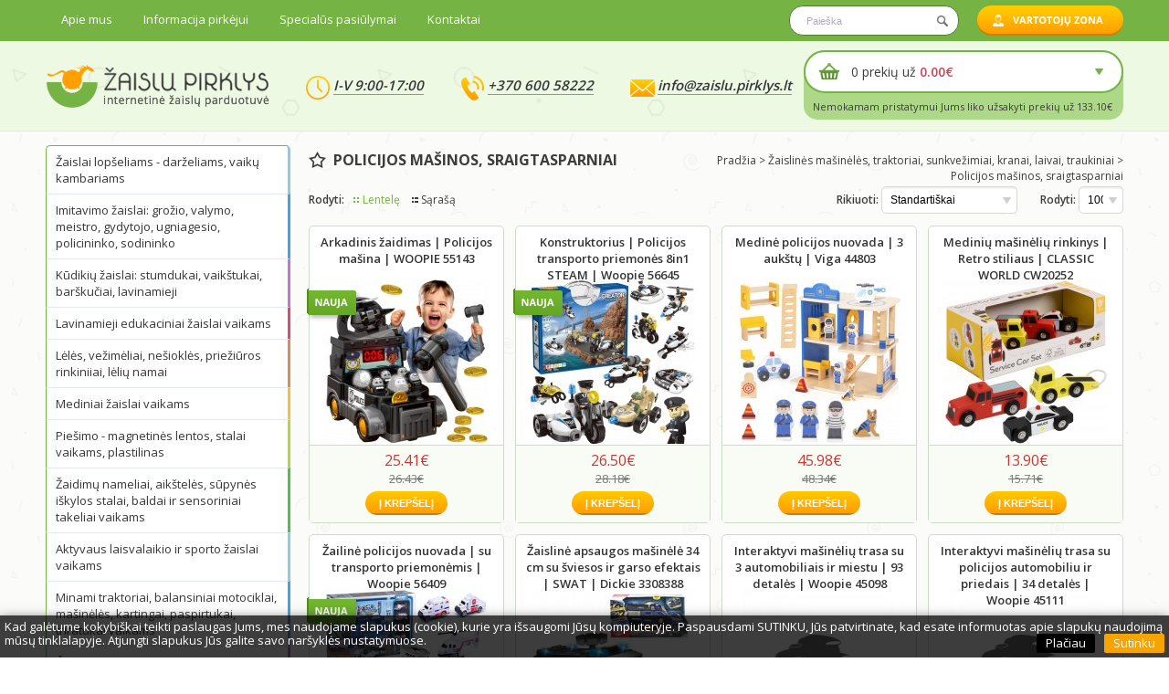

--- FILE ---
content_type: text/html; charset=utf-8
request_url: https://zaislu.pirklys.lt/Zaislines-transporto-priemones/policijos-masinos
body_size: 11448
content:
<!DOCTYPE html>
<html dir="ltr" lang="lt">
<head>
<base href="https://zaislu.pirklys.lt/" />
<meta http-equiv="content-type" content="text/html; charset=utf-8" />
<title>Policijos mašinos, sraigtasparniai</title>
<link href="https://zaislu.pirklys.lt/image/data/zaislu-pirklys-favicon.png" rel="icon" type="image/vnd.microsoft.icon" />
<link href="https://zaislu.pirklys.lt/Zaislines-transporto-priemones/policijos-masinos" rel="canonical" />
<link rel="stylesheet" href="https://fonts.googleapis.com/css?family=Open+Sans:400,600,700&subset=latin,latin-ext" type="text/css" />
<link rel="stylesheet" type="text/css" href="catalog/view/theme/zaislai/stylesheet/stylesheet.css" />
<script type="text/javascript" src="catalog/view/javascript/jquery/jquery-1.7.1.min.js"></script>
<script type="text/javascript" src="catalog/view/javascript/jquery/ui/jquery-ui-1.8.16.custom.min.js"></script>
<link rel="stylesheet" type="text/css" href="catalog/view/theme/zaislai/stylesheet/ui-lightness/jquery-ui-1.8.16.custom.css" />
<script type="text/javascript" src="catalog/view/theme/zaislai/javascript/common.js"></script>
<script type="text/javascript" src="catalog/view/javascript/jquery/jquery.total-storage.min.js"></script>
</head>
<body>
<!-- Google Tag Manager -->
<noscript><iframe src="//www.googletagmanager.com/ns.html?id=GTM-MSRJG9"
height="0" width="0" style="display:none;visibility:hidden"></iframe></noscript>
<script>(function(w,d,s,l,i){w[l]=w[l]||[];w[l].push({'gtm.start':
new Date().getTime(),event:'gtm.js'});var f=d.getElementsByTagName(s)[0],
j=d.createElement(s),dl=l!='dataLayer'?'&l='+l:'';j.async=true;j.src=
'//www.googletagmanager.com/gtm.js?id='+i+dl;f.parentNode.insertBefore(j,f);
})(window,document,'script','dataLayer','GTM-MSRJG9');</script>
<!-- End Google Tag Manager -->
<div id="container">
<div id="header-top">
<div>
  <ul id="top-menu">
	<li><a href="/apie-mus">Apie mus</a></li>
	<li><a href="/informacija-pirkejui">Informacija pirkėjui</a>
	  <ul>
	    <li><a href="/informacija-pirkejui#prekiu-pristatymas">Prekių pristatymas</a></li>
	    <li><a href="/informacija-pirkejui#apmokejimas-uz-prekes">Apmokėjimas už prekes</a></li>
        <li><a href="/informacija-pirkejui#garantijos-ir-grazinimas">Garantijos ir gražinimas</a></li>
	    <li><a href="/informacija-pirkejui#bendros-taisykles">Bendros taisyklės</a></li>
	  </ul>
	</li>
	<!-- 
	<li><a href="https://zaislu.pirklys.lt/index.php?route=account/wishlist" id="wishlist-total">Prekių atmintinė</a></li>
	<li><a href="https://zaislu.pirklys.lt/index.php?route=product/compare" id="compare-total">Palyginimas (0)</a></li>
	-->
	<li><a href="#" onclick="return false;">Specialūs pasiūlymai</a>
	  <ul>
	  	<li><a href="https://zaislu.pirklys.lt/index.php?route=product/special">Prekės su nuolaida</a>
	  	<li><a href="https://zaislu.pirklys.lt/index.php?route=account/voucher">Dovanų kuponai</a>
	  </ul>
	</li>
	<li><a href="https://zaislu.pirklys.lt/index.php?route=information/contact">Kontaktai</a></li>
	
	    <li class="account-button"><a href="https://zaislu.pirklys.lt/index.php?route=account/login"><img src="catalog/view/theme/zaislai/image/vartotoju_zona.png" alt="Prisijungti" /></a></li>
        
    <li id="search">
    	<input type="text" name="search" placeholder="Paieška" value="" />
    	<span class="button-search"></span>
    </li>
  </ul>
  
  <div class="clear"></div>
  
  </div>  
</div>
<div id="header-bottom">
<div>
    <a id="logo" href="https://zaislu.pirklys.lt/index.php?route=common/home"><img src="https://zaislu.pirklys.lt/image/data/zaislu-pirklys.png" title="Žaislų pirklys" alt="Žaislų pirklys" /></a>
   
  
  <ul id="contacts">
  	<li class="clock"><span>I-V 9:00-17:00</span></li>
  	<li class="phone"><span>+370 600 58222</span><br/>
		<span></span></li>

  	<li class="mail"><span><a href="mailto:info@zaislu.pirklys.lt">info@zaislu.pirklys.lt</a></span></li>
			<!--<div style="text-align: center;margin-left: 50px;padding-top: 33px;font-weight: bold;color: red;font-size: 14px;">
			<p>Dar yra laiko užsakymams!! Visus užsakymus pristatysim iki Šv. Kalėdų,<br> kurie bus pateikti iki 18 d.</p>
			</div>-->

  </ul>
  
  <div id="cart">
  <div class="cart-select-box">
  <div class="heading">
    <div>0 prekių už <span>0.00€</span></div>
  </div>
  <div class="content">
        <div class="empty">Jūsų krepšelis yra tuščias!</div>
      </div>
  </div>
  <div class="info"><span>Nemokamam pristatymui Jums liko užsakyti prekių už 133.10€</span></div>
</div></div>
</div>
<div id="notification"></div>
<div id="main"><div id="column-left">
    <div class="box-category-wrapper">
    <div class="box-content">
    <ul class="box-category">
            <li class="item-0 more">
                <a href="https://zaislu.pirklys.lt/rekomenduojam-darzeliams">Žaislai lopšeliams - darželiams, vaikų kambariams</a>
                        <div>
        <ul>
                    <li>
                        <a href="https://zaislu.pirklys.lt/rekomenduojam-darzeliams/Lavinamosios-priemones">Lavinamosios priemonės</a>
                                  </li>
                    <li>
                        <a href="https://zaislu.pirklys.lt/rekomenduojam-darzeliams/kaladeles-dazeliams">Didelės kaladėlės ir kiti žaislai</a>
                                  </li>
                    <li>
                        <a href="https://zaislu.pirklys.lt/rekomenduojam-darzeliams/vaikiski-baldai">Baldai, parduotuvėlės, virtuvėlės, iškylos stalai vaikams</a>
                                  </li>
                    <li>
                        <a href="https://zaislu.pirklys.lt/rekomenduojam-darzeliams/magnetines-lentos-ir-priedai">Magnetinės lentos, priedai, sieniniai žaidimai</a>
                                  </li>
                    <li>
                        <a href="https://zaislu.pirklys.lt/rekomenduojam-darzeliams/lauko-aiksteles">Lauko ir aktyvaus laisvalaikio žaislai vaikams</a>
                                  </li>
                  </ul>
        </div>
              </li>
            <li class="item-1 more">
                <a href="https://zaislu.pirklys.lt/Imitavimo-zaislai">Imitavimo žaislai: grožio, valymo, meistro, gydytojo, ugniagesio, policininko, sodininko</a>
                        <div>
        <ul>
                    <li>
                        <a href="https://zaislu.pirklys.lt/Imitavimo-zaislai/Grozio-zaislai">Grožio žaislai vaikams</a>
                                  </li>
                    <li>
                        <a href="https://zaislu.pirklys.lt/Imitavimo-zaislai/valymo-reikmenys">Valymo ir tvarkymo reikmenys vaikams</a>
                                  </li>
                    <li>
                        <a href="https://zaislu.pirklys.lt/Imitavimo-zaislai/Meistro-zaislai">Meistro žaislai vaikams</a>
                                  </li>
                    <li>
                        <a href="https://zaislu.pirklys.lt/Imitavimo-zaislai/daktaro-rinkiniai">Gydytojo, ugniagesio ir policininko rinkiniai vaikams</a>
                                  </li>
                    <li>
                        <a href="https://zaislu.pirklys.lt/Imitavimo-zaislai/sodo-darzo-irankai">Sodininko įrankiai, karučiai vaikams</a>
                                  </li>
                  </ul>
        </div>
              </li>
            <li class="item-2 more">
                <a href="https://zaislu.pirklys.lt/Kudikiu-zaislai">Kūdikių žaislai: stumdukai, vaikštukai, barškučiai, lavinamieji</a>
                        <div>
        <ul>
                    <li>
                        <a href="https://zaislu.pirklys.lt/Kudikiu-zaislai/saldziam-miegui">Saldžiam miegui - žaislai vaikams</a>
                                  </li>
                    <li>
                        <a href="https://zaislu.pirklys.lt/Kudikiu-zaislai/stumdukai-vaikstukai">Stumdukai - vaikštukai vaikams</a>
                                  </li>
                    <li>
                        <a href="https://zaislu.pirklys.lt/Kudikiu-zaislai/Barskuciai">Barškučiai</a>
                                  </li>
                    <li>
                        <a href="https://zaislu.pirklys.lt/Kudikiu-zaislai/Lavinamieji-zaislai">Lavinamieji žaislai vaikams</a>
                                  </li>
                    <li>
                        <a href="https://zaislu.pirklys.lt/Kudikiu-zaislai/traukiami-zaislai">Traukiami ir stumiami žaislai vaikams</a>
                                  </li>
                    <li>
                        <a href="https://zaislu.pirklys.lt/Kudikiu-zaislai/Vonios-zaislai">Vonios žaislai, naktiniai puodukai vaikams</a>
                                  </li>
                  </ul>
        </div>
              </li>
            <li class="item-3 more">
                <a href="https://zaislu.pirklys.lt/Lavinimo-priemones">Lavinamieji edukaciniai žaislai vaikams</a>
                        <div>
        <ul>
                    <li>
                        <a href="https://zaislu.pirklys.lt/Lavinimo-priemones/magnetiniai-zaidimai-lentos-ir-zaislai-vaikams">Magnetiniai žaidimai, lentos ir žaislai vaikams</a>
                                  </li>
                    <li>
                        <a href="https://zaislu.pirklys.lt/Lavinimo-priemones/montessori">Montessori</a>
                                  </li>
                    <li>
                        <a href="https://zaislu.pirklys.lt/Lavinimo-priemones/raides-ir-skaiciai">Raidės ir skaičiai - lavinamieji žaislai vaikams</a>
                                  </li>
                    <li>
                        <a href="https://zaislu.pirklys.lt/Lavinimo-priemones/deliones">Dėlionės vaikams</a>
                                  </li>
                    <li>
                        <a href="https://zaislu.pirklys.lt/Lavinimo-priemones/dideles-kaladeles">Didelės kaladėlės - žaislai vaikams</a>
                                  </li>
                    <li>
                        <a href="https://zaislu.pirklys.lt/Lavinimo-priemones/edukaciniai-zaidimai">Edukaciniai žaislai vaikams</a>
                                  </li>
                    <li>
                        <a href="https://zaislu.pirklys.lt/Lavinimo-priemones/Kaladeles">Kaladėlės vaikams </a>
                                  </li>
                    <li>
                        <a href="https://zaislu.pirklys.lt/Lavinimo-priemones/Konstruktoriai">Konstruktoriai - žaislai vaikams</a>
                                  </li>
                    <li>
                        <a href="https://zaislu.pirklys.lt/Lavinimo-priemones/minkstos-kaladeles-kilimeliai">Minkštos kaladėlės, kilimėliai vaikams</a>
                                  </li>
                    <li>
                        <a href="https://zaislu.pirklys.lt/Lavinimo-priemones/stalo-zaidimai">Stalo žaidimai vaikams</a>
                                  </li>
                    <li>
                        <a href="https://zaislu.pirklys.lt/Lavinimo-priemones/Muzikiniai-zaislai">Muzikiniai žaislai vaikams</a>
                                  </li>
                  </ul>
        </div>
              </li>
            <li class="item-4 more">
                <a href="https://zaislu.pirklys.lt/Leles-ju-priedai">Lėlės, vežimėliai, nešioklės, priežiūros rinkiniiai, lėlių namai</a>
                        <div>
        <ul>
                    <li>
                        <a href="https://zaislu.pirklys.lt/Leles-ju-priedai/leles">Lėlės - žaislai vaikams</a>
                                  </li>
                    <li>
                        <a href="https://zaislu.pirklys.lt/Leles-ju-priedai/vezimeliai">Vežimėliai, nešioklės lėlei</a>
                                  </li>
                    <li>
                        <a href="https://zaislu.pirklys.lt/Leles-ju-priedai/leliu-namai">Lėlės namai</a>
                                  </li>
                    <li>
                        <a href="https://zaislu.pirklys.lt/Leles-ju-priedai/leliu-prieziuros-reikmenys">Lėlės priežiūros rinkiniai - žaislai vaikams</a>
                                  </li>
                    <li>
                        <a href="https://zaislu.pirklys.lt/Leles-ju-priedai/lol-leles-ir-leliu-namai">LOL lėlės ir lėlės namai</a>
                                  </li>
                    <li>
                        <a href="https://zaislu.pirklys.lt/Leles-ju-priedai/leliu-drabuzeliai">Drabužėliai lėlėms</a>
                                  </li>
                  </ul>
        </div>
              </li>
            <li class="item-5 more">
                <a href="https://zaislu.pirklys.lt/mediniai-zaislai">Mediniai žaislai vaikams</a>
                        <div>
        <ul>
                    <li>
                        <a href="https://zaislu.pirklys.lt/mediniai-zaislai/polarb">PolarB mediniai žaislai vaikams</a>
                                  </li>
                    <li>
                        <a href="https://zaislu.pirklys.lt/mediniai-zaislai/deliones">Stalo žaidimai, dėlionės vaikams</a>
                                  </li>
                    <li>
                        <a href="https://zaislu.pirklys.lt/mediniai-zaislai/mokomieji-zaislai">Edukaciniai, lavinamieji žaislai ir žaidimai vaikams</a>
                                  </li>
                    <li>
                        <a href="https://zaislu.pirklys.lt/mediniai-zaislai/virtuveles-ir-ju-priedai">Virtuvėlės, parduotuvėlės ir jų priedai - žaislai vaikams</a>
                                  </li>
                    <li>
                        <a href="https://zaislu.pirklys.lt/mediniai-zaislai/imitaciniai-zaislai">Imitavimo žaislai vaikams</a>
                                  </li>
                    <li>
                        <a href="https://zaislu.pirklys.lt/mediniai-zaislai/medines-kaladeles">Kaladėlės, konstruktoriai - žaidimai vaikams</a>
                                  </li>
                    <li>
                        <a href="https://zaislu.pirklys.lt/mediniai-zaislai/edukaciniai-labirintai">Ergoterapiniai labirintai - žaidimai vaikams</a>
                                  </li>
                    <li>
                        <a href="https://zaislu.pirklys.lt/mediniai-zaislai/lauko-zaislai">Lauko žaislai, baldai vaikams</a>
                                  </li>
                    <li>
                        <a href="https://zaislu.pirklys.lt/mediniai-zaislai/medines-masineles">Mašinėlės, lėktuvai, traukinukai - žaislai vaikams</a>
                                  </li>
                    <li>
                        <a href="https://zaislu.pirklys.lt/mediniai-zaislai/muzikos-instrumentai">Muzikos instrumentai vaikams</a>
                                  </li>
                    <li>
                        <a href="https://zaislu.pirklys.lt/mediniai-zaislai/sieniniai-zaislai">Lavinamieji edukaciniai pakabinami žaidimai vaikams</a>
                                  </li>
                    <li>
                        <a href="https://zaislu.pirklys.lt/mediniai-zaislai/stumiami-traukiami-zaislai">Traukiami, stumiami žaislai vaikams</a>
                                  </li>
                    <li>
                        <a href="https://zaislu.pirklys.lt/mediniai-zaislai/vaikstukai">Vaikštukai, paspiriamos mašinėlės vaikams</a>
                                  </li>
                    <li>
                        <a href="https://zaislu.pirklys.lt/mediniai-zaislai/veriami-zaislai">Veriami žaislai vaikams</a>
                                  </li>
                  </ul>
        </div>
              </li>
            <li class="item-6">
                <a href="https://zaislu.pirklys.lt/Piesimo-lentos">Piešimo - magnetinės lentos, stalai vaikams, plastilinas</a>
                      </li>
            <li class="item-7 more">
                <a href="https://zaislu.pirklys.lt/Lauko-zaidimai">Žaidimų nameliai, aikštelės, sūpynės iškylos stalai, baldai ir sensoriniai takeliai vaikams</a>
                        <div>
        <ul>
                    <li>
                        <a href="https://zaislu.pirklys.lt/Lauko-zaidimai/Nameliai">Žaidimų nameliai</a>
                                  </li>
                    <li>
                        <a href="https://zaislu.pirklys.lt/Lauko-zaidimai/Zaidimu-aiksteles">Žaidimų aikštelės</a>
                                  </li>
                    <li>
                        <a href="https://zaislu.pirklys.lt/Lauko-zaidimai/lauko-baldai-iskylu-staliukai-kedes-stalai">Lauko baldai, iškylų stalai, kėdės</a>
                                  </li>
                    <li>
                        <a href="https://zaislu.pirklys.lt/Lauko-zaidimai/Supynes">Sūpynės ir sūpuoklės vaikams</a>
                                  </li>
                    <li>
                        <a href="https://zaislu.pirklys.lt/Lauko-zaidimai/priedai-nameliams">Sensoriniai takeliai, putų kilimėliai, tvorelės, priedai nameliams</a>
                                  </li>
                  </ul>
        </div>
              </li>
            <li class="item-0">
                <a href="https://zaislu.pirklys.lt/aktyvaus-laisvalaikio-zaislai">Aktyvaus laisvalaikio ir sporto žaislai vaikams</a>
                      </li>
            <li class="item-1 more">
                <a href="https://zaislu.pirklys.lt/Dviratukai-triratukai-paspirtukai">Minami traktoriai, balansiniai motociklai, mašinėlės, kartingai, paspirtukai, triratukai vaikams</a>
                        <div>
        <ul>
                    <li>
                        <a href="https://zaislu.pirklys.lt/Dviratukai-triratukai-paspirtukai/keturraciai">Minami traktoriai, motociklai, mašinėlės vaikams</a>
                                  </li>
                    <li>
                        <a href="https://zaislu.pirklys.lt/Dviratukai-triratukai-paspirtukai/minami-kartingai-masineles">Minami kartingai vaikams</a>
                                  </li>
                    <li>
                        <a href="https://zaislu.pirklys.lt/Dviratukai-triratukai-paspirtukai/Triratukai">Triratukai vaikams</a>
                                  </li>
                    <li>
                        <a href="https://zaislu.pirklys.lt/Dviratukai-triratukai-paspirtukai/elektromobiliai">Vaikiškos akumuliatorinės mašinos, elektromobiliai vaikams</a>
                                  </li>
                    <li>
                        <a href="https://zaislu.pirklys.lt/Dviratukai-triratukai-paspirtukai/balansiniai-dviratukai">Balansiniai dviratukai, motociklai vaikams</a>
                                  </li>
                    <li>
                        <a href="https://zaislu.pirklys.lt/Dviratukai-triratukai-paspirtukai/paspiriamos-masineles">Paspiriamos mašinėlės, traktoriai vaikams</a>
                                  </li>
                    <li>
                        <a href="https://zaislu.pirklys.lt/Dviratukai-triratukai-paspirtukai/paspirtukai">Paspirtukai vaikams</a>
                                  </li>
                    <li>
                        <a href="https://zaislu.pirklys.lt/Dviratukai-triratukai-paspirtukai/ekskavatoriai">Ekskavatoriai</a>
                                  </li>
                    <li>
                        <a href="https://zaislu.pirklys.lt/Dviratukai-triratukai-paspirtukai/minamu-traktoriu-priedai">Minamų traktorių priedai</a>
                                  </li>
                    <li>
                        <a href="https://zaislu.pirklys.lt/Dviratukai-triratukai-paspirtukai/paspiriamu-masineliu-priedai">Paspiriamų mašinėlių priedai</a>
                                  </li>
                    <li>
                        <a href="https://zaislu.pirklys.lt/Dviratukai-triratukai-paspirtukai/aksesuarai">Aksesuarai</a>
                                  </li>
                    <li>
                        <a href="https://zaislu.pirklys.lt/Dviratukai-triratukai-paspirtukai/kelio-zenklai">Kelio ženklai</a>
                                  </li>
                  </ul>
        </div>
              </li>
            <li class="item-2">
                <a href="https://zaislu.pirklys.lt/vaikiskos-ciuozyklos">Čiuožyklos vaikams</a>
                      </li>
            <li class="item-3">
                <a href="https://zaislu.pirklys.lt/smelio-dezes">Smėlio ir vandens žaislai vaikams</a>
                      </li>
            <li class="item-4 more">
                <a href="https://zaislu.pirklys.lt/virtuveles-parduotuves">Virtuvėlės, parduotuvėlės, kasos aparatai ir priedai</a>
                        <div>
        <ul>
                    <li>
                        <a href="https://zaislu.pirklys.lt/virtuveles-parduotuves/vaikiskos-parduotuveles">Parduotuvėlės - žaislai vaikams</a>
                                  </li>
                    <li>
                        <a href="https://zaislu.pirklys.lt/virtuveles-parduotuves/virtuveles">Virtuvėlės - žaislai vaikams</a>
                                  </li>
                    <li>
                        <a href="https://zaislu.pirklys.lt/virtuveles-parduotuves/kasos-aparatai">Kasos aparatai - žaislai vaikams</a>
                                  </li>
                    <li>
                        <a href="https://zaislu.pirklys.lt/virtuveles-parduotuves/buitine-technika">Buitinė technika - žaislai vaikams</a>
                                  </li>
                    <li>
                        <a href="https://zaislu.pirklys.lt/virtuveles-parduotuves/priedai">Priedai</a>
                                  </li>
                    <li>
                        <a href="https://zaislu.pirklys.lt/virtuveles-parduotuves/maistas">Imitacinis maistas ir priedai - žaislai vaikams</a>
                                  </li>
                  </ul>
        </div>
              </li>
            <li class="item-5 more">
                <a href="https://zaislu.pirklys.lt/Zaislines-transporto-priemones" class="active">Žaislinės mašinėlės, traktoriai, sunkvežimiai, kranai, laivai, traukiniai</a>
                        <div>
        <ul>
                    <li>
                        <a href="https://zaislu.pirklys.lt/Zaislines-transporto-priemones/zaisliniai-autobusai">Autobusai</a>
                                  </li>
                    <li>
                        <a href="https://zaislu.pirklys.lt/Zaislines-transporto-priemones/Masineles">Mašinėlės, simuliatoriai</a>
                                  </li>
                    <li>
                        <a href="https://zaislu.pirklys.lt/Zaislines-transporto-priemones/zaislines-metalines-masineles-figureles">Žaislinės metalinės mašinėlės, figūrėlės</a>
                                  </li>
                    <li>
                        <a href="https://zaislu.pirklys.lt/Zaislines-transporto-priemones/zaislines-gaisrines-masinos">Gaisrinės, ugniagesių mašinos</a>
                                  </li>
                    <li>
                        <a href="https://zaislu.pirklys.lt/Zaislines-transporto-priemones/policijos-masinos" class="active">Policijos mašinos, sraigtasparniai</a>
                                  </li>
                    <li>
                        <a href="https://zaislu.pirklys.lt/Zaislines-transporto-priemones/mini-masineles">Greitosios pagalbos mašinos, sraigtasparniai</a>
                                  </li>
                    <li>
                        <a href="https://zaislu.pirklys.lt/Zaislines-transporto-priemones/zaislines-siuksliavezes">Šiukšliavežės</a>
                                  </li>
                    <li>
                        <a href="https://zaislu.pirklys.lt/Zaislines-transporto-priemones/Darbo-masinos-traktoriai">Traktoriai, sunkvežimiai</a>
                                  </li>
                    <li>
                        <a href="https://zaislu.pirklys.lt/Zaislines-transporto-priemones/kranai">Kranai, mašinos su kranu</a>
                                  </li>
                    <li>
                        <a href="https://zaislu.pirklys.lt/Zaislines-transporto-priemones/vilkikai">Vilkikai, traukiniai</a>
                                  </li>
                    <li>
                        <a href="https://zaislu.pirklys.lt/Zaislines-transporto-priemones/Nuotolonio-valdymo-masinos">Nuotolinio valdymo mašinėlės, kranai ir kita</a>
                                  </li>
                    <li>
                        <a href="https://zaislu.pirklys.lt/Zaislines-transporto-priemones/Lektuvai-laivai">Lėktuvai, laivai, traukiniai</a>
                                  </li>
                    <li>
                        <a href="https://zaislu.pirklys.lt/Zaislines-transporto-priemones/Trasos-ir-garazai">Trasos ir garažai</a>
                                  </li>
                  </ul>
        </div>
              </li>
            <li class="item-6">
                <a href="https://zaislu.pirklys.lt/kelio-zenklai-sviesoforai-vaikams">Kelio ženklai, šviesoforai vaikams</a>
                      </li>
            <li class="item-7">
                <a href="https://zaislu.pirklys.lt/pliusiniai-zaislai">Pliušiniai žaislai vaikams</a>
                      </li>
            <li class="item-0">
                <a href="https://zaislu.pirklys.lt/smelio-ir-vandens-stalai-smelio-dezes-baseinai-zaislai">Smėlio ir vandens stalai, smėlio dėžės vaikams</a>
                      </li>
            <li class="item-1">
                <a href="https://zaislu.pirklys.lt/figureles">Figūrėlės, gyvūnai, lėlių baldai ir kt.</a>
                      </li>
            <li class="item-2 more">
                <a href="https://zaislu.pirklys.lt/prekiniai-zenklai">Prekiniai ženklai</a>
                        <div>
        <ul>
                    <li>
                        <a href="https://zaislu.pirklys.lt/prekiniai-zenklai/baby-annabell">Baby Annabell</a>
                                  </li>
                    <li>
                        <a href="https://zaislu.pirklys.lt/prekiniai-zenklai/baby-born">Baby Born</a>
                                  </li>
                    <li>
                        <a href="https://zaislu.pirklys.lt/prekiniai-zenklai/baby-nurse">Baby Nurse</a>
                                  </li>
                    <li>
                        <a href="https://zaislu.pirklys.lt/prekiniai-zenklai/black-and-decker">Black and Decker</a>
                                  </li>
                    <li>
                        <a href="https://zaislu.pirklys.lt/prekiniai-zenklai/bmw">BMW</a>
                                  </li>
                    <li>
                        <a href="https://zaislu.pirklys.lt/prekiniai-zenklai/bobby-car">Bobby Car</a>
                                  </li>
                    <li>
                        <a href="https://zaislu.pirklys.lt/prekiniai-zenklai/bosch">Bosch</a>
                                  </li>
                    <li>
                        <a href="https://zaislu.pirklys.lt/prekiniai-zenklai/braun">Braun</a>
                                  </li>
                    <li>
                        <a href="https://zaislu.pirklys.lt/prekiniai-zenklai/claas">CLAAS</a>
                                  </li>
                    <li>
                        <a href="https://zaislu.pirklys.lt/prekiniai-zenklai/cozy-coupe">Cozy Coupe</a>
                                  </li>
                    <li>
                        <a href="https://zaislu.pirklys.lt/prekiniai-zenklai/electrolux">Electrolux</a>
                                  </li>
                    <li>
                        <a href="https://zaislu.pirklys.lt/prekiniai-zenklai/evi-love">Evi Love</a>
                                  </li>
                    <li>
                        <a href="https://zaislu.pirklys.lt/prekiniai-zenklai/ferrari">Ferrari</a>
                                  </li>
                    <li>
                        <a href="https://zaislu.pirklys.lt/prekiniai-zenklai/ford">Ford</a>
                                  </li>
                    <li>
                        <a href="https://zaislu.pirklys.lt/prekiniai-zenklai/jcb">JCB</a>
                                  </li>
                    <li>
                        <a href="https://zaislu.pirklys.lt/prekiniai-zenklai/john-deere">John Deere</a>
                                  </li>
                    <li>
                        <a href="https://zaislu.pirklys.lt/prekiniai-zenklai/kawasaki">Kawasaki</a>
                                  </li>
                    <li>
                        <a href="https://zaislu.pirklys.lt/prekiniai-zenklai/mammoet">Mammoet</a>
                                  </li>
                    <li>
                        <a href="https://zaislu.pirklys.lt/prekiniai-zenklai/man">MAN</a>
                                  </li>
                    <li>
                        <a href="https://zaislu.pirklys.lt/prekiniai-zenklai/mercedes-benz">Mercedes Benz</a>
                                  </li>
                    <li>
                        <a href="https://zaislu.pirklys.lt/prekiniai-zenklai/new-holland">New Holland</a>
                                  </li>
                    <li>
                        <a href="https://zaislu.pirklys.lt/prekiniai-zenklai/porsche">Porsche</a>
                                  </li>
                    <li>
                        <a href="https://zaislu.pirklys.lt/prekiniai-zenklai/smoby-green">Smoby Green</a>
                                  </li>
                    <li>
                        <a href="https://zaislu.pirklys.lt/prekiniai-zenklai/stanley-jr">Stanley Jr.</a>
                                  </li>
                    <li>
                        <a href="https://zaislu.pirklys.lt/prekiniai-zenklai/steffi-love">Steffi Love</a>
                                  </li>
                    <li>
                        <a href="https://zaislu.pirklys.lt/prekiniai-zenklai/tefal">Tefal</a>
                                  </li>
                    <li>
                        <a href="https://zaislu.pirklys.lt/prekiniai-zenklai/vileda">Vileda</a>
                                  </li>
                    <li>
                        <a href="https://zaislu.pirklys.lt/prekiniai-zenklai/volvo">Volvo</a>
                                  </li>
                    <li>
                        <a href="https://zaislu.pirklys.lt/prekiniai-zenklai/vroom-planet">Vroom Planet</a>
                                  </li>
                  </ul>
        </div>
              </li>
                  <li class="item-3">
                <a href="https://zaislu.pirklys.lt/index.php?route=product/manufacturer">Prekės pagal gamintojus</a>
                      </li>
          </ul>
  </div>
</div>    <div class="box">
  <div class="box-heading">Filtravimas  	<a class="button" href="https://zaislu.pirklys.lt/Zaislines-transporto-priemones/policijos-masinos" title="Panaikinti visus filtravimus">Valyti</a>
  </div>
  <div class="box-content">
    <ul class="box-filter">
            <li class="stock"><span>Pristatymas:</span>
    	<ul>
          <li>
            <input type="checkbox" class="checkbox" value="1" id="filter-stock"  />
            <label for="filter-stock">1-2 darbo dienos</label>
          </li>
    	</ul>
    	<input type="button" class="button button-filter" value="Filtruoti" />
      </li>
          
            <li class="manufacturer"><span>Gamintojas:</span>
    	<ul>
    	            <li>
            <input type="checkbox" class="checkbox" value="64" id="filter-manufacturer-64"  />
            <label for="filter-manufacturer-64">Classic World</label>
          </li>
    	            <li>
            <input type="checkbox" class="checkbox" value="71" id="filter-manufacturer-71"  />
            <label for="filter-manufacturer-71">Tooky Toy</label>
          </li>
    	            <li>
            <input type="checkbox" class="checkbox" value="43" id="filter-manufacturer-43"  />
            <label for="filter-manufacturer-43">Viga</label>
          </li>
    	            <li>
            <input type="checkbox" class="checkbox" value="59" id="filter-manufacturer-59"  />
            <label for="filter-manufacturer-59">Woopie</label>
          </li>
    	            <li>
            <input type="checkbox" class="checkbox" value="14" id="filter-manufacturer-14"  />
            <label for="filter-manufacturer-14">Dickie</label>
          </li>
    	      	</ul>
    	<input type="button" class="button button-filter" value="Filtruoti" />
      </li>
            
            <li class="filter"><span>Vaikams nuo:</span>
        <ul>
                    <li>
            <input type="checkbox" class="checkbox" value="5" id="filter-5"  />
            <label for="filter-5">6 mėn.</label>
          </li>
                    <li>
            <input type="checkbox" class="checkbox" value="6" id="filter-6"  />
            <label for="filter-6">8 mėn.</label>
          </li>
                    <li>
            <input type="checkbox" class="checkbox" value="7" id="filter-7"  />
            <label for="filter-7">9 mėn.</label>
          </li>
                    <li>
            <input type="checkbox" class="checkbox" value="8" id="filter-8"  />
            <label for="filter-8">10 mėn.</label>
          </li>
                    <li>
            <input type="checkbox" class="checkbox" value="14" id="filter-14"  />
            <label for="filter-14">1 m.</label>
          </li>
                    <li>
            <input type="checkbox" class="checkbox" value="15" id="filter-15"  />
            <label for="filter-15">1,5 m.</label>
          </li>
                    <li>
            <input type="checkbox" class="checkbox" value="16" id="filter-16"  />
            <label for="filter-16">2 m.</label>
          </li>
                    <li>
            <input type="checkbox" class="checkbox" value="18" id="filter-18"  />
            <label for="filter-18">3 m.</label>
          </li>
                    <li>
            <input type="checkbox" class="checkbox" value="19" id="filter-19"  />
            <label for="filter-19">4 m.</label>
          </li>
                    <li>
            <input type="checkbox" class="checkbox" value="20" id="filter-20"  />
            <label for="filter-20">5 m.</label>
          </li>
                    <li>
            <input type="checkbox" class="checkbox" value="21" id="filter-21"  />
            <label for="filter-21">6 m.</label>
          </li>
                    <li>
            <input type="checkbox" class="checkbox" value="22" id="filter-22"  />
            <label for="filter-22">7 m.</label>
          </li>
                  </ul>
        <input type="button" class="button button-filter" value="Filtruoti" />
      </li>
            
            <li class="price"><span>Kaina:</span>
    	<ul>
          <li>
          	<div id="filter-price-title">Nuo <span>10</span> iki <span>46</span> €</div>
			<div id="filter-price"></div>
          </li>
    	</ul>
    	<input type="button" class="button button-filter" value="Filtruoti" />
      </li>
          </ul>
  </div>
</div>
<script type="text/javascript"><!--
$('.button-filter').bind('click', function() {
	filter = [];
	filter_manufacturer = [];

	$('.box-filter > .manufacturer input[type=\'checkbox\']:checked').each(function(element) {
		filter_manufacturer.push(this.value);
	});
	
	$('.box-filter > .filter input[type=\'checkbox\']:checked').each(function(element) {
		filter.push(this.value);
	});

	filter = filter.join(',');
	filter_manufacturer = filter_manufacturer.join(',');
	filter_price_from = parseInt( $( "#filter-price" ).slider( "values", 0 ) );
	filter_price_to = parseInt( $( "#filter-price" ).slider( "values", 1 ) );

	filter = filter ? '&filter='+filter : '';
	filter_stock = $('#filter-stock').attr('checked') ? '&filter_stock=1' : '';
	filter_manufacturer = filter_manufacturer ? '&filter_manufacturer='+filter_manufacturer : '';
	filter_price_from = filter_price_from && filter_price_from != 10 ? '&filter_price_from='+filter_price_from : '';
	filter_price_to = filter_price_to && filter_price_to != 46 ? '&filter_price_to='+filter_price_to : '';
	
	location = 'https://zaislu.pirklys.lt/Zaislines-transporto-priemones/policijos-masinos' + filter + filter_manufacturer + filter_stock + filter_price_from + filter_price_to;
});

$('#filter-price').slider({
	range: true,
	min: 10,
	max: 46,
	values: [ 10, 46 ],
	slide: function( event, ui ) {
		$( "#filter-price-title" ).html( 'Nuo <span>' + ui.values[ 0 ] + '</span> iki <span>' + ui.values[ 1 ] + '</span> €' );
	}
});
//--></script> 
    
            	    <div class="box facebook">
  <div id="fb-root"></div>
  <script>(function(d, s, id) {
    var js, fjs = d.getElementsByTagName(s)[0];
    if (d.getElementById(id)) return;
    js = d.createElement(s); js.id = id;
    js.src = "//connect.facebook.net/lt_LT/sdk.js#xfbml=1&version=v2.0";
    fjs.parentNode.insertBefore(js, fjs);
  }(document, 'script', 'facebook-jssdk'));</script>
  <div class="box-content">
    <div class="fb-like-box" 
    	 data-href="https://www.facebook.com/zaislu.pirklys.lt"
    	 data-width="266"    	     	 data-colorscheme="light" 
    	 data-show-faces="true" 
    	 data-header="true" 
    	 data-stream="true" 
    	 data-show-border="false"></div>
  </div>
</div>
  </div>
 
<div id="content">  <div class="breadcrumb">
        <a href="https://zaislu.pirklys.lt/index.php?route=common/home">Pradžia</a>
         > <a href="https://zaislu.pirklys.lt/Zaislines-transporto-priemones">Žaislinės mašinėlės, traktoriai, sunkvežimiai, kranai, laivai, traukiniai</a>
         > <a href="https://zaislu.pirklys.lt/Zaislines-transporto-priemones/policijos-masinos">Policijos mašinos, sraigtasparniai</a>
      </div>
  <h1>Policijos mašinos, sraigtasparniai</h1>
        <div class="product-filter">
    <div class="display"><b>Rodyti:</b> <a href="#" id="toggle-display"><span class="display-grid active">Lentelę</span> <span class="display-list">Sąrašą</span></a></div>
    <div class="limit"><b>Rodyti:</b>
      <span class="select"><select onchange="location = this.value;">
                        <option value="https://zaislu.pirklys.lt/Zaislines-transporto-priemones/policijos-masinos?limit=20">20</option>
                                <option value="https://zaislu.pirklys.lt/Zaislines-transporto-priemones/policijos-masinos?limit=40">40</option>
                                <option value="https://zaislu.pirklys.lt/Zaislines-transporto-priemones/policijos-masinos?limit=60">60</option>
                                <option value="https://zaislu.pirklys.lt/Zaislines-transporto-priemones/policijos-masinos?limit=80">80</option>
                                <option value="https://zaislu.pirklys.lt/Zaislines-transporto-priemones/policijos-masinos?limit=100" selected="selected">100</option>
                      </select></span>
    </div>
    <div class="sort"><b>Rikiuoti:</b>
      <span class="select"><select onchange="location = this.value;">
                        <option value="https://zaislu.pirklys.lt/Zaislines-transporto-priemones/policijos-masinos?sort=p.sort_order&order=ASC" selected="selected">Standartiškai</option>
                                <option value="https://zaislu.pirklys.lt/Zaislines-transporto-priemones/policijos-masinos?sort=pd.name&order=ASC">Pavadinimas A - Ž</option>
                                <option value="https://zaislu.pirklys.lt/Zaislines-transporto-priemones/policijos-masinos?sort=pd.name&order=DESC">Pavadinimas Ž - A</option>
                                <option value="https://zaislu.pirklys.lt/Zaislines-transporto-priemones/policijos-masinos?sort=p.price&order=ASC">Kaina nuo mažiausios</option>
                                <option value="https://zaislu.pirklys.lt/Zaislines-transporto-priemones/policijos-masinos?sort=p.price&order=DESC">Kaina nuo didžiausios</option>
                                <option value="https://zaislu.pirklys.lt/Zaislines-transporto-priemones/policijos-masinos?sort=p.model&order=ASC">Modelis A - Ž</option>
                                <option value="https://zaislu.pirklys.lt/Zaislines-transporto-priemones/policijos-masinos?sort=p.model&order=DESC">Modelis Ž - A</option>
                      </select></span>
    </div>
  </div>
  <ul class="product-grid">
    <li>
      <div class="name"><a href="https://zaislu.pirklys.lt/Zaislines-transporto-priemones/policijos-masinos/arkadinis-zaidimas-policijos-masina-woopie-55143">Arkadinis žaidimas | Policijos mašina | WOOPIE 55143</a></div>
      <div class="description">
Arkadinis žaidimas „Kalk nusikaltėlį“ policijos mašinoje iš Woopie

Išbandykite jaudinantį arkadinį žaidimą iš „Woopie“, kuris klasikines „kalk kurmį“ linksmybes sujungia su dinamiška policijos gaudynių tema. Jūsų mažasis pareigūnas turės pasitelkti visą savo greitį ir vikrumą, kad minkštu plaktuku „suimtų“ visus iš policijos automobilio iššoka..</div>
      <div class="image"><a href="https://zaislu.pirklys.lt/Zaislines-transporto-priemones/policijos-masinos/arkadinis-zaidimas-policijos-masina-woopie-55143"><img src="https://zaislu.pirklys.lt/image/cache/catalog/product/product_55143_0_woopie-gra-zrecznosciowa-uderz-mlotkiem-wbijak-woz-policyjny-z-akcesoriami-210x180.jpg" title="Arkadinis žaidimas | Policijos mašina | WOOPIE 55143" alt="Arkadinis žaidimas | Policijos mašina | WOOPIE 55143" /></a><span class="new"></span></div>
      <div class="prices">
                       	<div class="price-new">25.41€</div>
        	<div class="price-old">26.43€</div>
                     </div>
      <div class="cart">
                    <input type="button" value="Į krepšelį" onclick="addToCart('12722');" class="button-cart" />
                </div>
    </li><li>
      <div class="name"><a href="https://zaislu.pirklys.lt/Zaislines-transporto-priemones/policijos-masinos/konstruktorius-policijos-transporto-priemones-8in1-steam-woopie-56645">Konstruktorius | Policijos transporto priemonės 8in1 STEAM | Woopie 56645</a></div>
      <div class="description">
Woopie konstruktorius policijos pajėgos 8in1 STEAM

Tapkite miesto didvyriu su Woopie policijos pajėgų konstruktoriumi! Šis „Creator City Police Force“ rinkinys leis jūsų vaikui pasinerti į jaudinantį policininko pasaulį ir savarankiškai sukonstruoti net 8 skirtingas transporto priemones: nuo greitų motociklų ir galingų visureigių iki manevring..</div>
      <div class="image"><a href="https://zaislu.pirklys.lt/Zaislines-transporto-priemones/policijos-masinos/konstruktorius-policijos-transporto-priemones-8in1-steam-woopie-56645"><img src="https://zaislu.pirklys.lt/image/cache/catalog/product/product_56645_0_woopie-klocki-konstrukcyjne-zbuduj-pojazdy-policyjne-8-modeli-steam-zostan-bohaterem-miasta-210x180.jpg" title="Konstruktorius | Policijos transporto priemonės 8in1 STEAM | Woopie 56645" alt="Konstruktorius | Policijos transporto priemonės 8in1 STEAM | Woopie 56645" /></a><span class="new"></span></div>
      <div class="prices">
                       	<div class="price-new">26.50€</div>
        	<div class="price-old">28.18€</div>
                     </div>
      <div class="cart">
                    <input type="button" value="Į krepšelį" onclick="addToCart('12712');" class="button-cart" />
                </div>
    </li><li>
      <div class="name"><a href="https://zaislu.pirklys.lt/Zaislines-transporto-priemones/policijos-masinos/medine-policijos-nuovada-3-aukstu-viga-44803">Medinė policijos nuovada | 3 aukštų | Viga 44803</a></div>
      <div class="description">
Viga medinė policijos nuovada su priedais

„Viga“ trijų aukštų policijos nuovada – tai išskirtinis medinis žaidimų rinkinys, sukurtas mažiesiems herojams, svajojantiems apie nuotykių kupiną policininko darbą! Gausus priedų ir realistiškų detalių rinkinys leis vaikams pasinerti į vaidmenų žaidimus, rengti gaudynes ir narplioti painias kriminalin..</div>
      <div class="image"><a href="https://zaislu.pirklys.lt/Zaislines-transporto-priemones/policijos-masinos/medine-policijos-nuovada-3-aukstu-viga-44803"><img src="https://zaislu.pirklys.lt/image/cache/catalog/product/product_44803_0_viga-drewniany-komisariat-policji-radiowoz-3-poziomy-14-el-210x180.jpg" title="Medinė policijos nuovada | 3 aukštų | Viga 44803" alt="Medinė policijos nuovada | 3 aukštų | Viga 44803" /></a></div>
      <div class="prices">
                       	<div class="price-new">45.98€</div>
        	<div class="price-old">48.34€</div>
                     </div>
      <div class="cart">
                    <input type="button" value="Į krepšelį" onclick="addToCart('11961');" class="button-cart" />
                </div>
    </li><li>
      <div class="name"><a href="https://zaislu.pirklys.lt/Zaislines-transporto-priemones/policijos-masinos/mediniu-masineliu-rinkinys-retro-stiliaus-classic-world-cw20252">Medinių mašinėlių rinkinys | Retro stiliaus | CLASSIC WORLD CW20252</a></div>
      <div class="description">
CLASSIC WORLD medinių mašinėlių rinkinys: Policija, Gaisrinė, Tralas

Supažindinkite savo mažylį su jaudinančiu miesto tarnybų pasauliu! Šis žavus, 50-ųjų retro stiliaus įkvėptas medinių mašinėlių rinkinys – tai puikus būdas lavinti vaizduotę ir skatinti kūrybiškus žaidimus. Rinkinį sudaro trys klasikinės transporto priemonės, kurios ne tik rie..</div>
      <div class="image"><a href="https://zaislu.pirklys.lt/Zaislines-transporto-priemones/policijos-masinos/mediniu-masineliu-rinkinys-retro-stiliaus-classic-world-cw20252"><img src="https://zaislu.pirklys.lt/image/cache/catalog/product/product_CW20252_0_classic-world-drewniane-samochodziki-policja-straz-laweta-zestaw-3-szt-210x180.jpg" title="Medinių mašinėlių rinkinys | Retro stiliaus | CLASSIC WORLD CW20252" alt="Medinių mašinėlių rinkinys | Retro stiliaus | CLASSIC WORLD CW20252" /></a></div>
      <div class="prices">
                       	<div class="price-new">13.90€</div>
        	<div class="price-old">15.71€</div>
                     </div>
      <div class="cart">
                    <input type="button" value="Į krepšelį" onclick="addToCart('11588');" class="button-cart" />
                </div>
    </li><li>
      <div class="name"><a href="https://zaislu.pirklys.lt/Zaislines-transporto-priemones/policijos-masinos/zailine-policijos-nuovada-su-transporto-priemonemis-woopie-56409">Žailinė policijos nuovada | su transporto priemonėmis | Woopie 56409</a></div>
      <div class="description">
Policijos nuovada oro uoste su automobiliais ir sraigtasparniu

Ar jūsų vaikas svajoja tapti policininku ir žavisi transporto priemonėmis? Šis „Woopie“ teminis rinkinys yra puikus pasirinkimas! Vietoj standartinio garažo, šis komplektas siūlo įspūdingą policijos nuovadą oro uoste, kartu su įvairiomis transporto priemonėmis, sraigtasparniu ir di..</div>
      <div class="image"><a href="https://zaislu.pirklys.lt/Zaislines-transporto-priemones/policijos-masinos/zailine-policijos-nuovada-su-transporto-priemonemis-woopie-56409"><img src="https://zaislu.pirklys.lt/image/cache/catalog/product/product_56409_0_woopie-zestaw-tematyczny-posterunek-policji-na-lotnisku-z-autami-i-helikopterem-37el-210x180.jpg" title="Žailinė policijos nuovada | su transporto priemonėmis | Woopie 56409" alt="Žailinė policijos nuovada | su transporto priemonėmis | Woopie 56409" /></a><span class="new"></span></div>
      <div class="prices">
                       	<div class="price-new">13.31€</div>
        	<div class="price-old">14.06€</div>
                     </div>
      <div class="cart">
                    <input type="button" value="Į krepšelį" onclick="addToCart('12573');" class="button-cart" />
                </div>
    </li><li>
      <div class="name"><a href="https://zaislu.pirklys.lt/Zaislines-transporto-priemones/policijos-masinos/zaislinis-apsaugos-automobilis-34-cm-su-sviesos-efektais-swat-dickie-3308388">Žaislinė apsaugos mašinėlė 34 cm su šviesos ir garso efektais | SWAT | Dickie 3308388</a></div>
      <div class="description">Žaislinė apsaugos mašinėlė 34 cm su šviesos ir garso efektais | SWAT


	Dickie žaislinis aapsaugos mašina saugo miestą kartu su vaiku. 
	Puikus žaislas vaikams mėgstantiems žaisti su mašinomis.
	Automobilio pakaba juda mechaniškai, tuo pačiu skleidžia garso efektus.
	Mirksi stogo žibintai;
	Besisukantis šviesos reflektorius;
	Judanti pakaba – paspa..</div>
      <div class="image"><a href="https://zaislu.pirklys.lt/Zaislines-transporto-priemones/policijos-masinos/zaislinis-apsaugos-automobilis-34-cm-su-sviesos-efektais-swat-dickie-3308388"><img src="https://zaislu.pirklys.lt/image/cache/data/rasa/2022/Dickie/zaislinis-apsaugos-automobilis-34-cm-su-sviesos-efektais-swat-dickie-3308388-210x180.jpg" title="Žaislinė apsaugos mašinėlė 34 cm su šviesos ir garso efektais | SWAT | Dickie 3308388" alt="Žaislinė apsaugos mašinėlė 34 cm su šviesos ir garso efektais | SWAT | Dickie 3308388" /></a></div>
      <div class="prices">
                       	<div class="price">42.35€</div>
                     </div>
      <div class="cart">
                    <input type="button" value="Į krepšelį" onclick="addToCart('11203');" class="button-cart" />
                </div>
    </li><li>
      <div class="name"><a href="https://zaislu.pirklys.lt/Zaislines-transporto-priemones/policijos-masinos/interaktyvi-masineliu-trasa-su-3-automobiliais-ir-miestu-93-detales-woopie-45098">Interaktyvi mašinėlių trasa su 3 automobiliais ir miestu | 93 detalės | Woopie 45098</a></div>
      <div class="description">Interaktyvi mašinėlių trasa su 3 automobiliais ir miestu | 93 detalės


	Interaktyvi miesto automobilių trasa suteiks vaikams begalines pramogas. Vaikams bus smagu sutvarkyti maršrutą elektromobiliams.
	Įjungtos mašinėlės uždėtos ant trasos važiuoja pačios.
	Važiuojant galima keisti maršrutų kryptis, kad automobiliai važiuotų skirtingai ir neribotą..</div>
      <div class="image"><a href="https://zaislu.pirklys.lt/Zaislines-transporto-priemones/policijos-masinos/interaktyvi-masineliu-trasa-su-3-automobiliais-ir-miestu-93-detales-woopie-45098"><img src="https://zaislu.pirklys.lt/image/cache/no_photo-210x180.jpg" title="Interaktyvi mašinėlių trasa su 3 automobiliais ir miestu | 93 detalės | Woopie 45098" alt="Interaktyvi mašinėlių trasa su 3 automobiliais ir miestu | 93 detalės | Woopie 45098" /></a></div>
      <div class="prices">
                       	<div class="price">45.98€</div>
                     </div>
      <div class="cart">
                    <input style="background:gray" type="button" value="Išparduota" class="button-cart" disabled/>
                </div>
    </li><li>
      <div class="name"><a href="https://zaislu.pirklys.lt/Zaislines-transporto-priemones/policijos-masinos/interaktyvi-masineliu-trasa-su-policijos-automobiliu-ir-priedais-34-detales-woopie-45111">Interaktyvi mašinėlių trasa su policijos automobiliu ir priedais | 34 detalės | Woopie 45111</a></div>
      <div class="description">Interaktyvi mašinėlių trasa su policijos automobiliu ir priedais | 34 detalės


	Žaislinė interaktyvi policijos automobilių trasa suteiks vaikui begalines pramogas. Smagu sutvarkyti maršrutą elektromobiliams.
	Įjungtos mašinėlės uždėtos interaktyvios ant trasos važiuoja pačios.
	Važiuojant galima keisti maršrutų kryptis, kad automobiliai važiuotų s..</div>
      <div class="image"><a href="https://zaislu.pirklys.lt/Zaislines-transporto-priemones/policijos-masinos/interaktyvi-masineliu-trasa-su-policijos-automobiliu-ir-priedais-34-detales-woopie-45111"><img src="https://zaislu.pirklys.lt/image/cache/no_photo-210x180.jpg" title="Interaktyvi mašinėlių trasa su policijos automobiliu ir priedais | 34 detalės | Woopie 45111" alt="Interaktyvi mašinėlių trasa su policijos automobiliu ir priedais | 34 detalės | Woopie 45111" /></a></div>
      <div class="prices">
                       	<div class="price">26.62€</div>
                     </div>
      <div class="cart">
                    <input style="background:gray" type="button" value="Išparduota" class="button-cart" disabled/>
                </div>
    </li><li>
      <div class="name"><a href="https://zaislu.pirklys.lt/Zaislines-transporto-priemones/policijos-masinos/medinis-policijos-motociklas-2-in-1-classic-world-cw3801">Medinis policijos motociklas 2in1 | Classic World CW3801</a></div>
      <div class="description">Medinis policijos motociklas 2in1

Nuostabus Classic World medinis motociklas džiugins vaikus.


	Malonus liesti.
	Pagaminta su meile.
	Ekologiški žaislai yra skirti mažiausiems vaikams, kurie yra pagaminti iš visiškai natūralių, biologiškai skaidžių ir hipoalerginių medžiagų, kurių dėka jie yra šimtu procentų saugūs ir nekenksmingi ne tik pačiai a..</div>
      <div class="image"><a href="https://zaislu.pirklys.lt/Zaislines-transporto-priemones/policijos-masinos/medinis-policijos-motociklas-2-in-1-classic-world-cw3801"><img src="https://zaislu.pirklys.lt/image/cache/data/rasa/2019/Classic World/medinis-policijos-automobilis-2-in-1-classic-world-3801-210x180.jpg" title="Medinis policijos motociklas 2in1 | Classic World CW3801" alt="Medinis policijos motociklas 2in1 | Classic World CW3801" /></a></div>
      <div class="prices">
                       	<div class="price">19.36€</div>
                     </div>
      <div class="cart">
                    <input style="background:gray" type="button" value="Išparduota" class="button-cart" disabled/>
                </div>
    </li><li>
      <div class="name"><a href="https://zaislu.pirklys.lt/Zaislines-transporto-priemones/policijos-masinos/medinis-stumiamas-policijos-automobilis-tooky-ty962-a">Medinis stumiamas žaislas vaikams | Policijos mašinėlė | Tooky TY962-A</a></div>
      <div class="description">Medinis stumiamas žaislas vaikams | Policijos mašinėlė


	Medinis žaislinis stumiamas policijos automobilis bus pirmoji mėgstamiausia vaiko transporto priemonė.
	Pastelinis žaislas turi paprastą konstrukciją, kuri tikrai patiks vaikui.
	Lengvas ir patogus žaisti mažiems vaikams.
	Turi tylius ir sklandžiai judančius ratus.
	Transporto priemonę stumi..</div>
      <div class="image"><a href="https://zaislu.pirklys.lt/Zaislines-transporto-priemones/policijos-masinos/medinis-stumiamas-policijos-automobilis-tooky-ty962-a"><img src="https://zaislu.pirklys.lt/image/cache/data/rasa/2021/Tooky/medinis-stumiamas-policijos-automobilis-tooky-ty962-a-210x180.jpg" title="Medinis stumiamas žaislas vaikams | Policijos mašinėlė | Tooky TY962-A" alt="Medinis stumiamas žaislas vaikams | Policijos mašinėlė | Tooky TY962-A" /></a></div>
      <div class="prices">
                       	<div class="price">10.89€</div>
                     </div>
      <div class="cart">
                    <input style="background:gray" type="button" value="Išparduota" class="button-cart" disabled/>
                </div>
    </li><li>
      <div class="name"><a href="https://zaislu.pirklys.lt/Zaislines-transporto-priemones/policijos-masinos/medinis-stumiamas-taksi-automobilis-tooky-ty962-d">Medinis stumiamas žaislas vaikams | Taksi mašinėlė | Tooky TY962-D</a></div>
      <div class="description">Medinis stumiamas žaislas vaikams | Taksi mašinėlė


	Medinis žaislinis stumiamas taksi automobilis bus pirmoji mėgstamiausia vaiko transporto priemonė.
	Pastelinis žaislas turi paprastą konstrukciją, kuri tikrai patiks vaikui.
	Lengvas ir patogus žaisti mažiems vaikams.
	Turi tylius ir sklandžiai judančius ratus.
	Transporto priemonę stumiantis va..</div>
      <div class="image"><a href="https://zaislu.pirklys.lt/Zaislines-transporto-priemones/policijos-masinos/medinis-stumiamas-taksi-automobilis-tooky-ty962-d"><img src="https://zaislu.pirklys.lt/image/cache/data/rasa/2021/Tooky/medinis-stumiamas-taksi-automobilis-tooky-ty962-d-210x180.jpg" title="Medinis stumiamas žaislas vaikams | Taksi mašinėlė | Tooky TY962-D" alt="Medinis stumiamas žaislas vaikams | Taksi mašinėlė | Tooky TY962-D" /></a></div>
      <div class="prices">
                       	<div class="price">10.89€</div>
                     </div>
      <div class="cart">
                    <input style="background:gray" type="button" value="Išparduota" class="button-cart" disabled/>
                </div>
    </li><li>
      <div class="name"><a href="https://zaislu.pirklys.lt/Zaislines-transporto-priemones/policijos-masinos/zaislinis-visureigis-su-sviesos-ir-garso-efektais-red-jeep-woopie-48877">Žaislinis visureigis su šviesos ir garso efektais | Red Jeep | Woopie 48877</a></div>
      <div class="description">Žaislinis visureigis su šviesos ir garso efektais | Red Jeep

WOOPIE raudonas visureigis Jeep – tai įspūdingas žaislas, kuris pradžiugins kiekvieną mažąjį vairuotoją! Šis tikroviškas visureigio modelis su trinties pavara, šviesos ir garso efektais ne tik suteikia smagių akimirkų, bet ir leidžia vaikams lavinti vaizduotę bei motorinius įgūdžius.

Pa..</div>
      <div class="image"><a href="https://zaislu.pirklys.lt/Zaislines-transporto-priemones/policijos-masinos/zaislinis-visureigis-su-sviesos-ir-garso-efektais-red-jeep-woopie-48877"><img src="https://zaislu.pirklys.lt/image/cache/data/rasa/2024/Woopie/zaislinis-visureigis-su-sviesos-ir-garso-efektais-red-jeep-woopie-48877-210x180.jpg" title="Žaislinis visureigis su šviesos ir garso efektais | Red Jeep | Woopie 48877" alt="Žaislinis visureigis su šviesos ir garso efektais | Red Jeep | Woopie 48877" /></a></div>
      <div class="prices">
                       	<div class="price">19.36€</div>
                     </div>
      <div class="cart">
                    <input type="button" value="Į krepšelį" onclick="addToCart('10598');" class="button-cart" />
                </div>
    </li><li>
      <div class="name"><a href="https://zaislu.pirklys.lt/Zaislines-transporto-priemones/policijos-masinos/medines-kaladeles-policija-viga-toys-50201">Medinės kaladėlės vaikams | Policijos mašina | Viga 50201</a></div>
      <div class="description">Medinės kaladėlės vaikams | Policijos mašina


	Viga spalvingos medinės kaladėlės Policijos mašina su riedančiais ratais.
	Vaikas turės pats iš kaladėlių pastatyti automobilį.
	Žaislas stimuliuoja vaizduotę, praktikuoja rankinius ir regos sugebėjimus.
	Žaidimas moko vaikus susipažinti su spalvomis, geometrinėmis figūromis ir jų pavadinimais. Žaidži..</div>
      <div class="image"><a href="https://zaislu.pirklys.lt/Zaislines-transporto-priemones/policijos-masinos/medines-kaladeles-policija-viga-toys-50201"><img src="https://zaislu.pirklys.lt/image/cache/data/rasa/2018/Viga/medines-kaladeles-policija-viga-toys-210x180.jpg" title="Medinės kaladėlės vaikams | Policijos mašina | Viga 50201" alt="Medinės kaladėlės vaikams | Policijos mašina | Viga 50201" /></a></div>
      <div class="prices">
                       	<div class="price">14.52€</div>
                     </div>
      <div class="cart">
                    <input style="background:gray" type="button" value="Išparduota" class="button-cart" disabled/>
                </div>
    </li>  </ul>
  <div class="pagination"><div class="results">Rodoma nuo 1 iki 13 iš 13 (1 puslapių)</div></div>
      </div>
<script type="text/javascript"><!--
$(document).ready(function(){
    $("#toggle-display").toggle(function(){
        $("#toggle-display > span").removeClass("active");
        $(".product-grid").fadeOut("fast", function() {
        	$("#toggle-display > .display-list").addClass("active");
            $(this).attr('class', 'product-list').fadeIn("fast");
            $.totalStorage('display', 'list');
        });
    }, function () {
    	$("#toggle-display > span").removeClass("active");
        $(".product-list").fadeOut("fast", function() {
        	$("#toggle-display > .display-grid").addClass("active");
            $(this).attr('class', 'product-grid').fadeIn("fast");
            $.totalStorage('display', 'grid');
        });
    });

    view = $.totalStorage('display');

	if (view == 'list') {
		$("#toggle-display").click();
	}
});
//--></script> 
<div class="clear"></div>
</div><!-- END main -->
<script type="text/javascript">//UNCOMMENT LINE IN PRODUCTION REMOVE 'EN'  this is result: var pageLang = document.documentElement.lang.toLowerCase(); 
var pageLang = 'lang'//document.documentElement.lang.toLowerCase(); 
//SETTINGS START
var langTranslate = {
   'lang' : [
      'Kad galėtume kokybiškai teikti paslaugas Jums, mes naudojame slapukus (cookie), kurie yra išsaugomi Jūsų kompiuteryje. Paspausdami SUTINKU, Jūs patvirtinate, kad esate informuotas apie slapukų naudojimą mūsų tinklalapyje. Atjungti slapukus Jūs galite savo naršyklės nustatymuose.',
      'Plačiau',
      'Sutinku',
      'https://lt.wikipedia.org/wiki/Slapukas'
    ], 
}
//SETTINGS END
var cookieStyle = [
    {
      ID:'cookie-bar',
      SHORT_TEXT_PRIVACY_DESCRIPTION:langTranslate[pageLang][0],
      STYLE:'bottom:0px;left:0px;background:rgba(0, 0, 0, 0.76);padding:5px;width:100%;position:fixed;z-index:1000000;box-sizing:border-box;-webkit-box-shadow: 0px 3px 12px 0px rgba(50, 50, 50, 0.75);-moz-box-shadow:0px 3px 12px 0px rgba(50, 50, 50, 0.75);box-shadow:0px 3px 12px 0px rgba(50, 50, 50, 0.75);'
    },
     {
      ID:'cookie-button',
      LINK:langTranslate[pageLang][3],
      TEXT:langTranslate[pageLang][1],
      HOVER:'rgb(236, 236, 236)',
      STYLE:'text-decoration:none;padding:3px 10px; background:rgb(0, 0, 0);border-radius: 2px 2px 2px 2px;-moz-border-radius: 2px 2px 2px 2px;-webkit-border-radius: 2px 2px 2px 2px;float:right;cursor:pointer;color:#FFF;margin-right:10px;'
     },
    {
      ID:'cookie-ok-button',
      TEXT:langTranslate[pageLang][2],
      STYLE:'padding:3px 10px; background:#F6A400;border-radius: 2px 2px 2px 2px;-moz-border-radius: 2px 2px 2px 2px;-webkit-border-radius: 2px 2px 2px 2px;float:right;cursor:pointer;color:#fff;'
    }
  ],data = cookieStyle;

function initBar(){var t=document.createElement("div")
t.id=data[0].ID,t.innerHTML="<style>#"+data[1].ID+" :hover{ background-color:"+data[1].HOVER+"!important; float:left; text-decoration:underline;}#"+data[0].ID+" p{color:#fff;float:left; padding:0px; margin:0px;line-height: 15px;}</style><p>"+data[0].SHORT_TEXT_PRIVACY_DESCRIPTION+'<a onclick="setCookieBar()" href="javascript:void(0);" style="'+data[2].STYLE+'" id="'+data[2].ID+'">'+data[2].TEXT+'</a><a style="'+data[1].STYLE+'" id="'+data[1].ID+'" href="'+data[1].LINK+'">'+data[1].TEXT+"</a></p>",t.setAttribute("style",data[0].STYLE),document.getElementsByTagName("body")[0].appendChild(t)}function checkCookieBar(){var t=getCookie("privacy_policy_confirmation")
""!=t||initBar()}function setCookieBar(){var t=new Date
t.setTime(t.getTime()+31536e6),document.cookie="privacy_policy_confirmation=1; expires="+t.toGMTString()+"; path=/";document.getElementById(data[0].ID).remove();}function getCookie(t){for(var e=t+"=",a=document.cookie.split(";"),o=0;o<a.length;o++){for(var i=a[o];" "==i.charAt(0);)i=i.substring(1)
if(0==i.indexOf(e))return i.substring(e.length,i.length)}return""}window.onload=checkCookieBar();
</script>
<div id="footer">
<div>
  <div class="copyright">Žaislų pirklys &copy; 2025</div>
</div>
</div>
</div><!-- END container -->

</body></html>



--- FILE ---
content_type: text/css
request_url: https://zaislu.pirklys.lt/catalog/view/theme/zaislai/stylesheet/stylesheet.css
body_size: 7370
content:
html {
	margin: 0;
	padding: 0;
}
body {
	margin: 0;
	padding: 0;
	font-family: 'Open sans',Arial,Helvetica,sans-serif;
	font-size: 13px;
	color: #3d3d3d;
	min-width: 1180px;
}
#container {
	background: url('../image/bg-content.png');
}
a, a:visited {
	text-decoration: none;
	color: #76b345;
}
a:hover {
	color: #ffa100;
}
a > img {
	vertical-align: bottom;
}
h1 {
	font-size: 22px;
	margin: 0;
}
h2 {
	font-size: 18px;
	margin: 0 0 10px 0;
	font-weight: 600;
}
p {
	margin: 0 0 .5em;
}
b {
	font-weight: 600;
}
input,
select,
textarea {
	outline: 0;
}
input[type='checkbox'],
input[type='radio'],
input[type='button'],
input[type='submit'],
button,
select,
label {
	cursor: pointer;
}
input[type='text'],
input[type='password'] {
	cursor: text;
	border: 1px solid #d8d8d6;
	height: 28px;
	width: 210px;
	margin: 0;
	padding: 0 7px;
	border-radius: 5px;
    background: url('../image/bg-input.png') repeat-x #fff;
}
input.large-field {
	width: 300px;
}
select {
	border: 1px solid #d8d8d6;
	height: 30px;
	border-radius: 5px;
    background: url('../image/bg-input.png') repeat-x #fff;
    margin: 0;
    padding: 0 0 0 5px;
	font-size: 12px;
}
select.standard-field {
	width: 226px;
}
select.large-field {
	width: 316px;
}
textarea {
	border: 1px solid #d8d8d6;
	border-radius: 5px;
    background: url('../image/bg-input.png') repeat-x #fff;
    margin: 0;
    padding: 3px;
}
textarea.large-field {
	width: 308px;
	min-width: 308px;
	max-width: 308px;
}
.button {
	background-color: #76b345;
	border-radius: 13px;
	padding: 0 13px;
	font-size: 11px;
	font-weight: bold;
	color: #fff;
	text-transform: uppercase;
}
input.button {
	height: 26px;
	border-style: none;
}
a.button {
	display: inline-block;
	*display: inline;
	zoom: 1;
	line-height: 26px;
	color: #fff;
}
.button-cart {
	background: url('../image/bg-button.png') bottom repeat-x;
	border-radius: 13px;
	padding: 0 15px;
	font-size: 11px;
	font-weight: bold;
	color: #fff;
	text-transform: uppercase;
}
input.button-cart {
	height: 26px;
	border-style: none;
}
a.button-cart {
	display: inline-block;
	*display: inline;
	zoom: 1;
	line-height: 26px;
	color: #fff;
}
input:disabled + label {
	color: #b1a9bb;
}
.select {
	display: inline-block;
	*display: inline;
	zoom: 1;
	position: relative;
}
.select > select {
	padding-right: 1px;
}
.select::after {
	content: '';
	position: absolute;
	width: 21px;
	height: 28px;
    background: url('../image/select-expand.png') no-repeat right top #fff;
    right: 0;
    top: 0;
    border-top: 1px solid #d8d8d6;
    border-right: 1px solid #d8d8d6;
    border-bottom: 1px solid #d8d8d6;
    border-radius: 0 5px 5px 0;
    pointer-events: none;
}
input.checkbox {
	visibility: hidden;
	margin: 4px;
}
input.checkbox + label {
	position: relative;
	cursor: pointer;
	color: #404040;
}
input.checkbox + label::before {
	content: '';
	display: block;
	position: absolute;
	width: 13px;
	height: 13px;
	top: 1px;
	left: -20px;
	background: url('../image/checkbox.png') no-repeat;
}
input.checkbox:checked + label::before {
	background: url('../image/checkbox-checked.png') no-repeat;
}
input.radio {
	visibility: hidden;
	margin: 4px;
}
input.radio + label {
	position: relative;
	cursor: pointer;
	color: #404040;
}
input.radio + label::before {
	content: '';
	display: block;
	position: absolute;
	width: 13px;
	height: 13px;
	top: 2px;
	left: -20px;
	background: url('../image/radio.png') no-repeat;
}
input.radio:checked + label::before {
	background: url('../image/radio-checked.png') no-repeat;
}
input + label {
	margin-right: 15px;
}

.clear {
	clear: both;
}

#notification {
	position: fixed; 
	right: 24px; 
	width: 250px; 
	margin-top: 24px;
	z-index: 5;
}
#notification > div {
	padding: 10px;
	background-image: none;
}
#notification > div > img {
	padding: 5px 5px 10px 10px;
}
#container > .warning {
	margin-top: 15px;
}
.success, .warning, .attention, .information {
	padding: 10px 10px 10px 33px;
	margin-bottom: 15px;
	color: #555555;
	-webkit-border-radius: 5px 5px 5px 5px;
	-moz-border-radius: 5px 5px 5px 5px;
	-khtml-border-radius: 5px 5px 5px 5px;
	border-radius: 5px 5px 5px 5px;
}
.success {
	background: #EAF7D9 url('../image/icon-success.png') 10px center no-repeat;
	border: 1px solid #BBDF8D;
	-webkit-border-radius: 5px 5px 5px 5px;
	-moz-border-radius: 5px 5px 5px 5px;
	-khtml-border-radius: 5px 5px 5px 5px;
	border-radius: 5px 5px 5px 5px;
}
.warning {
	background: #FFD1D1 url('../image/icon-warning.png') 10px center no-repeat;
	border: 1px solid #F8ACAC;
	-webkit-border-radius: 5px 5px 5px 5px;
	-moz-border-radius: 5px 5px 5px 5px;
	-khtml-border-radius: 5px 5px 5px 5px;
	border-radius: 5px 5px 5px 5px;
}
.attention {
	background: #FFF5CC url('../image/icon-attention.png') 10px center no-repeat;
	border: 1px solid #F2DD8C;
	-webkit-border-radius: 5px 5px 5px 5px;
	-moz-border-radius: 5px 5px 5px 5px;
	-khtml-border-radius: 5px 5px 5px 5px;
	border-radius: 5px 5px 5px 5px;
}
.success .close, .warning .close, .attention .close, .information .close {
	float: right;
	padding: 5px;
	cursor: pointer;
}
.required {
	color: #FF0000;
	font-weight: bold;
}
.error {
	display: block;
	color: #d04256;
}
.help {
	color: #999;
	font-size: 10px;
	font-weight: normal;
	font-family: Verdana, Geneva, sans-serif;
	display: block;
}

#topcontrol {
	width: 41px;
	height: 41px;
	background-image: url('../image/icon-topcontrol.png');
}

table.form {
	width: 100%;
	border-collapse: collapse;
}
table.form tr td:first-child {
	width: 150px;
}
table.form > * > * > td {
	color: #000000;
}
table.form td {
	padding: 4px;
}
table.list {
	border-collapse: collapse;
	width: 100%;
	border-top: 1px solid #DDDDDD;
	border-left: 1px solid #DDDDDD;
	margin-bottom: 20px;
}
table.list td {
	background-color: #fff;
	border-right: 1px solid #DDDDDD;
	border-bottom: 1px solid #DDDDDD;
}
table.list thead td {
	background-color: #EFEFEF;
	padding: 0px 5px;
}
table.list thead td a, .list thead td {
	text-decoration: none;
	color: #222222;
	font-weight: bold;
}
table.list tbody td {
	padding: 0px 5px;
}
table.list .left {
	text-align: left;
	padding: 7px;
}
table.list .right {
	text-align: right;
	padding: 7px;
}
table.list .center {
	text-align: center;
	padding: 7px;
}
table.radio {
	width: 100%;
	border-collapse: collapse;
}
table.radio td {
	padding: 5px;
}
table.radio td input.radio {
	float: left;
}
table.radio td label {
	padding-left: 30px;
	display: block;
}
table.radio input.radio + label::before {
	left: 0;
	top: 3px;
}
table.radio input + label {
	margin-right: 0;
}
table.radio tr.highlight:hover td {
	background: #F1FFDD;
	cursor: pointer;
}

#container > .warning,
#header-top > div,
#header-bottom > div,
#main,
#footer > div {
	width: 1180px;
	margin-left: auto;
	margin-right: auto;
}

#header-top {
	background-color: #76b345;
}
#header-top a {
	color: #ffffff;
}

#top-menu {
	margin: 0;
	padding: 0;
	list-style-type: none;
}
#top-menu > li {
	float: left;
	position: relative;
}
#top-menu > li > a {
	padding: 12px 17px 15px;
	display: block;
}
#top-menu li:hover {
	background-color: #62a12f;
}
#top-menu ul {
	display: none;
	position: absolute;
	margin: 0;
	padding: 0;
	list-style-type: none;
	z-index: 120;
}
#top-menu ul > li {
	background-color: #76b345;
}
#top-menu ul > li:last-child {
	border-radius: 0 0 5px 5px;
}
#top-menu ul a {
	padding: 7px 17px;
	display: block;
	white-space: nowrap;
}
#top-menu > #search {
	float: right;
	margin: 6px 10px 0 0;
}
#top-menu > #search:hover {
	background-color: transparent;
}
#top-menu > #search > input {
	background-image: none;
	background-color: #fff;
	border: 1px solid #527c30;
	border-radius: 15px;
	padding: 0 36px 0 18px;
	width: 130px;
	height: 31px;
	margin: 0;
	font-size: 11px;
}
#top-menu > #search > input::-webkit-input-placeholder { /* WebKit browsers */
    color:    #b1a9bb;
}
#top-menu > #search > input:-moz-placeholder { /* Mozilla Firefox 4 to 18 */
    color:    #b1a9bb;
    opacity:  1;
}
#top-menu > #search > input::-moz-placeholder { /* Mozilla Firefox 19+ */
    color:    #b1a9bb;
    opacity:  1;
}
#top-menu > #search > input:-ms-input-placeholder { /* Internet Explorer 10+ */
    color:    #b1a9bb;
}
#top-menu > #search > .button-search {
	position: absolute;
	background: url('../image/search.png');
	width: 12px;
	height: 12px;
	right: 12px;
	top: 50%;
	margin-top: -6px;
	cursor: pointer;
}

#top-menu > .account-link {
	float: right;
}
#top-menu > .account-link > a {
	max-width: 320px;
	white-space: nowrap;
  	overflow: hidden;
  	text-overflow: ellipsis;
}
#top-menu > .account-link > a > span {
	font-weight: bold;
}
#top-menu > .account-button {
	float: right;
}
#top-menu > .account-button:hover {
	background-color: transparent;
}
#top-menu > .account-button > a {
	padding: 0;
	margin: 6px 0 0 10px;
}

#header-bottom {
	background: url('../image/bg-header-bottom.png') repeat-x;
	height: 98px;
	border-bottom: 1px solid #dfe9d7;
}
#header-bottom > div {
	position: relative;
}
#logo {
	float: left;
	margin-top: 25px;
}
/*aukstis 38original*/
#contacts {
	float: left;
	margin: 38px 0 0 0;
	padding: 0;
	list-style-type: none;
}
#contacts > li {
	float: left;
	margin-left: 40px;
	padding: 0 0 0 30px;
	font-size: 15px;
	font-style: italic;
	font-weight: 600;
	height: 27px;
	color: #363636;
}
#contacts > li > span {
	border-bottom: 1px solid #76b345;
}
#contacts > li.clock {
	background: url('../image/contacts-clock.png') no-repeat;
}
#contacts > li.phone {
	background: url('../image/contacts-phone.png') no-repeat;
}
#contacts > li.mail {
	background: url('../image/contacts-mail.png') no-repeat;
}
#contacts > li a {
	color: #363636;
}

#cart {
	position: absolute;
	top: 10px;
	right: 0;
	background-color: #acd888;
	border-radius: 23px 23px 15px 15px;
	width: 350px;
	z-index: 110;
}
#cart .cart-select-box {
	border: 2px solid #76b345;
	border-radius: 23px;
	background: url('../image/cart.png') no-repeat 15px 12px #fff;
	overflow: hidden;
}
#cart .heading {
	font-size: 14px;
	padding: 12px 50px 12px 50px;
	background: url('../image/cart-expand.png') no-repeat right 20px center;
	cursor: pointer;
}
#cart .heading span {
	font-weight: 600;
	color: #d04256;
}
#cart .content {
	display: none;
	padding: 0;
	margin: 0;
	border-style: none;
	border-radius: 0;
	background-color: transparent;
	border-top: 1px solid #dfe9d7;
}
#cart .mini-cart-info {
	padding: 5px 10px;
}
#cart .mini-cart-info table {
	width: 100%;
	border-spacing: 0 5px;
}
#cart .mini-cart-info td {
	vertical-align: top;
	overflow: hidden;
	border-spacing: 0 10px;
}
#cart .mini-cart-info .image {
	padding: 7px 10px 7px 7px;
	border-left: 1px solid #dfe9d7;
	border-top: 1px solid #dfe9d7;
	border-bottom: 1px solid #dfe9d7;
	border-radius: 20px 0 0 20px;
}
#cart .mini-cart-info .name {
	border-top: 1px solid #dfe9d7;
	padding: 7px 0 0 0;
	font-weight: 600;
}
#cart .mini-cart-info .name > a {
	color: #343434;
}
#cart .mini-cart-info .name > a:hover {
	color: #76b345;
}
#cart .mini-cart-info .name small {
	color: #666;
	font-weight: normal;
}
#cart .mini-cart-info .quantity {
	vertical-align: middle;
	padding: 0;
}
#cart .mini-cart-info .quantity > span {
	position: relative;
}
#cart .mini-cart-info .quantity > span > input {
	height: 26px;
	width: 25px;
	border-radius: 13px;
	padding: 0 45px 0 10px;
	text-align: center;
}
#cart .mini-cart-info .quantity > span > img {
	cursor: pointer;
	position: absolute;
	top: 50%;
	margin-top: -13px;
	padding: 8px 4px 7px;
}
#cart .mini-cart-info .quantity > span > img.increase {
	right: 25px;
}
#cart .mini-cart-info .quantity > span > img.reduce {
	right: 7px;
}
#cart .mini-cart-info .quantity > input {
	height: 26px;
	width: 25px;
	border-radius: 13px;
	padding: 0 10px 0 10px;
	text-align: center;
}
#cart .mini-cart-info .total {
	color: #d04256;
	font-weight: 600;
	font-size: 14px;
	vertical-align: bottom;
	border-bottom: 1px solid #dfe9d7;
	padding: 0 0 7px 0;
}
#cart .mini-cart-info .remove {
	text-align: right;
	padding: 0;
	border-top: 1px solid #dfe9d7;
	border-right: 1px solid #dfe9d7;
	border-bottom: 1px solid #dfe9d7;
	border-radius: 0 20px 20px 0;
}
#cart .mini-cart-info .remove > img {
	cursor: pointer;
	padding: 12px 12px 8px 8px;
}

#cart .mini-cart-total {
	padding: 0 15px 10px;
}
#cart .mini-cart-total table {
	border-collapse: collapse;
	width: 100%;
}
#cart .mini-cart-total td {
	padding: 2px;
	text-align: right;
}
#cart .mini-cart-total td.value {
	white-space: nowrap;
	padding-left: 8px;
	vertical-align: middle;
}
#cart .mini-cart-buttons {
	border-top: 1px solid #dfe9d7;
	padding: 10px 15px;
}
#cart .mini-cart-buttons .clear {
	font-weight: bold;
	line-height: 26px;
	color: #444444;
	padding-right: 15px;
	background: url('../image/cart-remove.png') no-repeat right center;
}
#cart .mini-cart-buttons .button-cart {
	float: right;
}
#cart .empty {
	padding: 10px 15px 15px;
}	
#cart .info {
	font-size: 11px;
	padding: 7px 10px;
}

#main {
	margin-top: 15px;
	margin-bottom: 15px;
}

#column-left {
	float: left;
	width: 268px;
}
#column-right {
	float: right;
	width: 268px;
}
#content {
	/*overflow: hidden;*/ /* negalim, nes ant mobiliu telefonu isdarko vaizda */
}
#column-left + #content, #column-left + #column-right + #content {
	margin-left: 288px;
}
#column-right + #content {
	margin-right: 288px;
}

#column-left .box,
#column-left .box-category-wrapper {
	margin-bottom: 20px;
}
#column-left ul.box-category {
	margin: 0;
	padding: 0;
	list-style-type: none;
}
#column-left ul.box-category > li {
	border-left: 1px solid #76b345;
	background-color: #fff;
	position: relative;
}
#column-left ul.box-category > li:first-child {
	border-top: 1px solid #76b345;
}
#column-left ul.box-category > li:first-child,
#column-left ul.box-category > li:first-child > a {
	border-top-left-radius: 5px;
	border-top-right-radius: 5px;
}
#column-left ul.box-category li.more:first-child:hover,
#column-left ul.box-category li.more:first-child:hover > a {
	border-top-right-radius: 0;
}
#column-left ul.box-category > li:last-child {
	border-bottom: 1px solid #76b345;
}
#column-left ul.box-category > li:last-child,
#column-left ul.box-category > li:last-child > a {
	border-bottom-left-radius: 5px;
	border-bottom-right-radius: 5px;
}
#column-left ul.box-category li.more:last-child:hover,
#column-left ul.box-category li.more:last-child:hover > a {
	border-bottom-right-radius: 0;
}
#column-left ul.box-category > li + li {
	border-top: 1px solid #e5e9f4;
}
#column-left ul.box-category > li.item-0 {
	border-right: 3px solid #8ccddd;
}
#column-left ul.box-category > li.item-1 {
	border-right: 3px solid #47a0e5;
}
#column-left ul.box-category > li.item-2 {
	border-right: 3px solid #bd77d1;
}
#column-left ul.box-category > li.item-3 {
	border-right: 3px solid #de4a70;
}
#column-left ul.box-category > li.item-4 {
	border-right: 3px solid #d2905f;
}
#column-left ul.box-category > li.item-5 {
	border-right: 3px solid #f3c038;
}
#column-left ul.box-category > li.item-6 {
	border-right: 3px solid #b0d843;
}
#column-left ul.box-category > li.item-7 {
	border-right: 3px solid #55be48;
}
#column-left ul.box-category > li > a {
	padding: 8px 10px;
	display: block;
	color: #363636;
}
#column-left ul.box-category > li:hover > a {
	color: #fff;
}
#column-left ul.box-category > li > div {
	right: -3px;
}
#column-left ul.box-category div {
	position: absolute;
	right: 0;
	top: 0;
}
#column-left ul.box-category ul {
	position: absolute;
	left: 0;
	margin: 0;
	padding: 0;
	list-style-type: none;
	z-index: 110;
	display: none;
}
#column-left ul.box-category ul > li {
	position: relative;
}
#column-left ul.box-category ul > li:first-child,
#column-left ul.box-category ul > li:first-child > a {
	border-top-right-radius: 5px;
}
#column-left ul.box-category ul > li:last-child,
#column-left ul.box-category ul > li:last-child > a {
	border-bottom-right-radius: 5px;
}
#column-left ul.box-category ul > li + li {
	border-top: 1px solid #e5e9f4;
}
#column-left ul.box-category > li.item-0:hover,
#column-left ul.box-category > li.item-0 ul > li {
	background-color: #8ccddd;
}
#column-left ul.box-category > li.item-0 a:hover {
	background-color: #73B4C4;
}
#column-left ul.box-category > li.item-1:hover,
#column-left ul.box-category > li.item-1 ul > li {
	background-color: #47a0e5;
}
#column-left ul.box-category > li.item-1 a:hover {
	background-color: #2E87CC;
}
#column-left ul.box-category > li.item-2:hover,
#column-left ul.box-category > li.item-2 ul > li {
	background-color: #bd77d1;
}
#column-left ul.box-category > li.item-2 a:hover {
	background-color: #A45EB8;
}
#column-left ul.box-category > li.item-3:hover,
#column-left ul.box-category > li.item-3 ul > li {
	background-color: #de4a70;
}
#column-left ul.box-category > li.item-3 a:hover {
	background-color: #C53157;
}
#column-left ul.box-category > li.item-4:hover,
#column-left ul.box-category > li.item-4 ul > li {
	background-color: #d2905f;
}
#column-left ul.box-category > li.item-4 a:hover {
	background-color: #B97746;
}
#column-left ul.box-category > li.item-5:hover,
#column-left ul.box-category > li.item-5 ul > li {
	background-color: #f3c038;
}
#column-left ul.box-category > li.item-5 a:hover {
	background-color: #DAA71F;
}
#column-left ul.box-category > li.item-6:hover,
#column-left ul.box-category > li.item-6 ul > li {
	background-color: #b0d843;
}
#column-left ul.box-category > li.item-6 a:hover {
	background-color: #97BF2A;
}
#column-left ul.box-category > li.item-7:hover,
#column-left ul.box-category > li.item-7 ul > li {
	background-color: #55be48;
}
#column-left ul.box-category > li.item-7 a:hover {
	background-color: #3CA52F;
}
#column-left ul.box-category ul > li > a {
	padding: 8px 10px;
	display: block;
	white-space: nowrap;
	color: #fff;
}

#column-left .box {
	border: 1px solid #76b345;
	border-radius: 5px;
	background-color: #fff;
	overflow: hidden;
}
#column-left .box-heading {
	font-size: 14px;
	font-weight: bold;
	color: #76b345;
	padding: 12px 15px 12px 20px;
	border-bottom: 1px solid #76b345;
}
#column-left .box-heading.collapsible {
	color: #fff;
	border-style: none;
	border-radius: 5px;
	cursor: pointer;
	background: url('../image/heading-expand.png') no-repeat right 20px center #76b345;
}
#column-left .box-heading.collapsible.expanded {
	background-image: url('../image/heading-collapse.png');
}
#column-left .box-heading.collapsible + .box-content {
	display: none;
	margin-top: 5px;
}
#column-left .box-heading > .button {
	float: right;
	margin-top: -3px;
	background-color: #e4e4e4;
	color: #4a4a4a;
}
#column-left .box ul {
	margin: 10px;
	padding: 0;
	list-style-type: none;
}
#column-left .box ul > li > a {
	display: block;
	padding: 2px 10px 2px 15px;
	font-weight: 600;
	background: url('../image/bullet-li.png') no-repeat left 5px center;
}

#column-left ul.box-filter {
	margin: 0;
	padding: 0;
	list-style-type: none;
}
#column-left ul.box-filter > li {
	padding: 10px 15px 13px;
	font-weight: bold;
	color: #404040;
}
#column-left ul.box-filter > li + li {
	border-top: 1px solid #cddcc6;
}
#column-left ul.box-filter ul {
	margin: 4px 0 6px 0;
	padding: 0;
	list-style-type: none;
}
#column-left ul.box-filter ul > li {
	font-weight: normal;
	font-size: 12px;
}
#column-left ul.box-filter label {
	margin: 0;
}
#column-left #filter-price-title > span {
	font-weight: bold;
	color: #ffa000;
}
#column-left #filter-price {
	margin: 10px 0 13px;
}

#column-left .box.facebook {
	border-color: #305c9a;
}

#content h1,
#content .box-heading {
	font-size: 16px;
	font-weight: bold;
	text-transform: uppercase;
	padding: 5px 0 5px 27px;
	margin-bottom: 10px;
	background: url('../image/icon-heading.png') no-repeat left center;
	/*float: left;*/
}

.breadcrumb {
	float: right;
	margin: 8px 0 0 24px;
	font-size: 12px;
	max-width: 50%;
	text-align: right;
}
.breadcrumb a {
	color: #3d3d3d;
}

.content {
	padding: 10px 15px;
	border: 1px solid #dadada;
	border-radius: 5px;
	background: #fff;
	margin-bottom: 15px;
	overflow: auto;
}

.category-info + .category-list,
.category-info + .content {
	margin-top: 20px;
}
#content .category-list > ul {
	margin: 0;
	padding: 0;
	list-style-type: none;
	overflow: auto;
}
#content .category-list > ul > li {
	position: relative;
	float: left;
	text-align: center;
	width: 177px;
	height: 152px;
	background-color: #fff;
	border-top: 1px solid #cddcc6;
	border-bottom: 1px solid #cddcc6;
	border-left: 1px solid #cddcc6;
}
#content .category-list > ul:first-child > li:first-child {
	border-top-left-radius: 5px;
}
#content .category-list > ul:first-child > li:last-child {
	border-top-right-radius: 5px;
}
#content .category-list > ul:last-child > li:first-child {
	border-bottom-left-radius: 5px;
}
#content .category-list > ul:last-child > li:last-child {
	border-bottom-right-radius: 5px;
}
#content .category-list > ul > li:last-child {
	border-right: 1px solid #cddcc6;
	width: 178px;
}
#content .category-list > ul > li:hover {
	border-color: #76b345;
}
#content .category-list > ul > li:hover + li {
	border-left-color: #76b345;
}
#content .category-list .image {
	display: block;
	margin: 7px 0 7px 0;
}
#content .category-list .name {
	position: absolute;
	bottom: 2px;
	left: 7px;
	width: 164px;
	font-size: 12px;
	font-weight: 600;
	color: #3d3d3d;
	overflow: hidden;
	min-height: 24px;
}
#content .category-list li:hover .name {
	color: #76b345;
}

#content .product-filter {
	margin: 13px 0;
	font-size: 12px;
	overflow: auto;
}
#content .product-filter > .display {
	float: left;
	line-height: 30px;
}
#content .product-filter #toggle-display {
	margin-left: 7px;
}
#content .product-filter #toggle-display > span {
	padding: 6px 10px;
	color: #3d3d3d;
}
#content .product-filter #toggle-display > span.active {
	color: #76b345;
}
#content .product-filter #toggle-display > .display-grid {
	background: url('../image/icon-layout-grid.png') no-repeat left center;
}
#content .product-filter #toggle-display > .display-grid.active {
	background: url('../image/icon-layout-grid-active.png') no-repeat left center;
}
#content .product-filter #toggle-display > .display-list {
	background: url('../image/icon-layout-list.png') no-repeat left center;
}
#content .product-filter #toggle-display > .display-list.active {
	background: url('../image/icon-layout-list-active.png') no-repeat left center;
}
#content .product-filter > .limit,
#content .product-filter > .sort {
	float: right;
	margin-left: 25px;
}

#content .box-product,
.product-grid,
.product-list {
	margin: 0;
	padding: 0;
	list-style-type: none;
}
#content .box-product > li,
.product-grid > li,
.product-list > li {
	border: 1px solid #cddcc6;
	border-radius: 5px;
	background-color: #fff;
	/*overflow: hidden;*/
}
#content .box-product > li:hover,
.product-grid > li:hover,
.product-list > li:hover {
	border-color: #76b345;
}
#content .box-product > li > .prices > .price,
.product-grid > li > .prices > .price,
.product-list > li > .prices > .price,
.product-info .prices > .price,
.compare-info .price {
	color: #c73939;
	font-size: 16px;
}
#content .box-product > li > .prices > .price-new,
.product-grid > li > .prices > .price-new,
.product-list > li > .prices > .price-new,
.product-info .prices > .price-new,
.compare-info .price-new {
	color: #c73939;
	font-size: 16px;
}
#content .box-product > li > .prices > .price-old,
.product-grid > li > .prices > .price-old,
.product-list > li > .prices > .price-old,
.product-info .prices > .price-old,
.compare-info .price-old {
	color: #7a7a7a;
	font-size: 13px;
	text-decoration: line-through;
}

#content .box-product,
.product-grid {
	width: 1200px;
	margin-left: -20px;
	text-align: center;
}
#column-left + #content .box-product, 
#column-left + #column-right + #content .box-product,
#column-left + #content .product-grid, 
#column-left + #column-right + #content .product-grid {
	width: 904px;
	margin-left: -12px;
}
#content .box-product > li,
.product-grid > li {
	display: inline-block;
	*display: inline;
	zoom: 1;
	width: 218px;
	margin: 0 0 20px 20px;
	vertical-align: bottom;
}
#column-left + #content .box-product > li,
#column-left + #column-right + #content .box-product > li,
#column-left + #content .product-grid > li,
#column-left + #column-right + #content .product-grid > li {
	width: 212px;
	margin: 0 0 12px 12px;
}
#content .box-product > li > .name,
.product-grid > li > .name {
	height: 50px;
	font-size: 13px;
	font-weight: 600;
	padding: 8px 10px 0;
}
#content .box-product > li > .name > a,
.product-grid > li > .name > a {
	color: #343434;
	position: relative;
	z-index: 1;
}
#content .box-product > li > .name > a:hover,
.product-grid > li > .name > a:hover,
.product-list > li > .name > a:hover,
#content .box-product > li > .category > a:hover {
	color: #76b345;
}
#content .box-product > li > .image > .new,
.product-grid > li > .image > .new,
.product-list > li > .image > .new,
.product-info .image > .new {
	position: absolute;
	pointer-events: none;
	width: 60px;
	height: 36px;
	background: url('../image/label-new.png') no-repeat right bottom;
	left: -3px;
	top: 10px;
}
.product-grid > li > .attributes,
.product-grid > li > .description {
	display: none;
}

#content .box-product > li > .image,
.product-grid > li > .image {
	padding-bottom: 1px;
	border-bottom: 1px solid #cddcc6;
	position: relative;
}
#content .box-product > li > .prices,
.product-grid > li > .prices {
	height: 45px;
	background-color: #f8fcf5;
	padding-top: 5px;
}
#content .box-product > li > .cart,
.product-grid > li > .cart {
	background-color: #f8fcf5;
	padding-bottom: 8px;
}
#content .box-product > li > .category,
.product-grid > li > .category {
	border-top: 1px solid #cddcc6;
	height: 24px;
	white-space: nowrap;
	background-color: #e5ecdf;
	font-size: 12px;
	font-weight: 600;
	padding-top: 7px;
}
#content .box-product > li > .category > a {
	color: #365539;
	background: url('../image/icon-gt.png') no-repeat left center;
	padding: 0 7px;
}

.product-list > li {
	margin-bottom: 12px;
	position: relative;
}
.product-list > li > .attributes {
	float: right;
	width: 220px;
	border-left: 1px solid #c1cbd0;
	padding: 8px 15px;
	min-height: 184px;
}
.product-list > li > .attributes dl {
	margin: 0;
	padding: 0;
	font-size: 12px;
}
.product-list > li > .attributes dt {
	float: left;
	white-space: nowrap;
	margin: 0;
	padding-right: 10px;
	padding-top: 2px;
	padding-bottom: 2px;
	font-weight: 600;
}
.product-list > li > .attributes dd {
	text-align: right;
	margin: 0;
	padding-top: 2px;
	padding-bottom: 2px;
}
.product-list > li > .name,
.product-list > li > .description,
.product-list > li > .prices {
	margin-left: 230px;
	border-left: 1px solid #cddcc6;
	overflow: hidden;
}
.product-list > li > .name {
	font-size: 14px;
	font-weight: 600;
	padding: 15px 15px 0;
	white-space: nowrap;
  	text-overflow: ellipsis;
  	height: 29px;
}
.product-list > li > .name > a {
	color: #343434;
}
.product-list > li > .description {
	padding: 0 15px 15px;
	text-align: justify;
	height: 81px;
}
.product-list > li > .image {
	position: absolute;
	left: 10px;
	top: 10px;
	width: 210px;
	height: 180px;
}
.product-list > li > .image > .new {
	left: -13px;
	top: 0;
}
.product-list > li > .prices {
	height: 50px;
	border-top: 1px solid #cddcc6;
	background-color: #f8fcf5;
	padding: 9px 15px 0;
}
.product-list > li > .prices > .price {
	margin-top: 8px;
}
.product-list > li > .cart {
	position: absolute;
	right: 15px;
	bottom: 16px;
}

.product-search {
	margin-bottom: 20px;
	overflow: auto;
}
.product-search input[name='search'] {
	height: 40px;
	border-radius: 10px;
	padding: 0 15px;
	width: 300px;
	float: left;
}
.product-search input::-webkit-input-placeholder { /* WebKit browsers */
    color: 	  #b1a9bb;
}
.product-search input:-moz-placeholder { /* Mozilla Firefox 4 to 18 */
    color:    #b1a9bb;
    opacity:  1;
}
.product-search input::-moz-placeholder { /* Mozilla Firefox 19+ */
    color:    #b1a9bb;
    opacity:  1;
}
.product-search input:-ms-input-placeholder { /* Internet Explorer 10+ */
    color:    #b1a9bb;
}
.product-search .select {
	float: left;
	margin: 6px 10px 0 10px;
}
.product-search .select > select {
	max-width: 260px;
}
.product-search .checkboxes {
	float: left;
}
.product-search #button-search {
	float: right;
	margin-top: 8px;
}

.pagination {
	font-size: 12px;
	line-height: 31px;
}
.pagination > .links {
	float: right;
	font-weight: bold;
}
.pagination > .links > a,
.pagination > .links > b {
	border-radius: 7px;
	margin-left: 5px;
}
.pagination > .links > a {
	border: 1px solid #cddcc6;
	color: #3d3d3d;
	padding: 5px 10px;
	background-color: #fff;
}
.pagination > .links > b {
	background-color: #76b345;
	color: #fff;
	padding: 6px 11px;
}

.buttons {
	background: #FFFFFF;
	border: 1px solid #dadada;
	overflow: auto;
	padding: 6px;
	border-radius: 5px;
	margin-top: 20px;
}
.buttons .left {
	float: left;
	text-align: left;
}
.buttons .right {
	float: right;
	text-align: right;
}
.buttons .center {
	text-align: center;
	margin-left: auto;
	margin-right: auto;
}

/* PRODUCT */
.product-info .left {
	float: left;
	width: 332px;
	/*overflow: hidden;*/
}
.product-info .left + .right {
	float: right;
	width: 540px;
}

.product-info .image {
	margin-bottom: 7px;
	position: relative;
}
.product-info .video,
.product-info .related {
	margin-top: 17px;
}
.product-info .image-additional > ul,
.product-info .video > ul,
.product-info .related > ul {
	margin: 0;
	padding: 0;
	list-style-type: none;
}
.product-info .image-additional > ul {
	width: 339px;
}
.product-info .related > ul {
	width: 340px;
}
.product-info .image,
.product-info .image-additional > ul > li,
.product-info .video > ul > li,
.product-info .related > ul > li {
	border: 1px solid #dadada;
	border-radius: 5px;
	background: #fff;
}
.product-info .image:hover,
.product-info .image-additional > ul > li:hover,
.product-info .video > ul > li:hover,
.product-info .related > ul > li:hover {
	border-color: #76b345;
}
.product-info .image-additional > ul > li {
	float: left;
	margin: 0 7px 7px 0;
}
.product-info .video > ul > li {
	position: relative;
	margin: 0 0 8px 0;
}
.product-info .related > ul > li {
	float: left;
	margin: 0 8px 8px 0;
	width: 160px;
	text-align: center;
}
.product-info .image > a,
.product-info .image-additional > ul > li > a,
.product-info .video > ul > li > a,
.product-info .related > ul > li > a {
	display: block;
	padding: 5px;
}
.product-info .image > a > img,
.product-info .image-additional > ul > li > a > img,
.product-info .video > ul > li > a > img,
.product-info .related > ul > li > a > img {
	border-radius: 5px;
}
.product-info .video > ul > li > a > .play-button {
	position: absolute;
	background: url('../image/button-play.png') no-repeat;
	width: 70px;
	height: 53px;
	left: 50%;
	top: 50%;
	margin-left: -35px;
	margin-top: -26px;
    pointer-events: none;
}
.product-info .video > ul > li > a:hover > .play-button {
	background-position: -70px 0;
}
.product-info .related > ul > li > a {
	position: relative;
	height: 200px;
}
.product-info .related > ul > li > a > span {
	position: absolute;
	bottom: 2px;
	left: 5px;
	width: 150px;
	min-height: 40px;
	overflow: hidden;
	color: #3d3d3d;
	font-weight: 600;
	font-size: 12px;
}
.product-info .related > ul > li > a:hover > span {
	color: #76b345;
}

.product-info .buy-container {
	padding: 10px;
	border: 1px solid #dadada;
	border-radius: 5px;
	background: #fff;
	margin-bottom: 20px;
	overflow: hidden;
}
.product-info .buy-container > .prices > .price,
.product-info .buy-container > .prices > .price-new {
	font-size: 18px;
}
.product-info .buy-container > .prices > .price-old {
	font-size: 15px;
}
.product-info .buy-container > .prices > .price-tax {
	font-size: 12px;
}
.product-info .buy-container > .prices > .discount {
	color: #7a7a7a;
	font-size: 12px;
	margin-top: 10px;
}
.product-info .buy-container > .review,
.product-info .buy-container > .option,
.product-info .buy-container > .options,
.product-info .buy-container > .cart {
	border-top: 1px solid #dadada;
	padding-top: 10px;
	margin-top: 10px;
}
.product-info .buy-container > .options textarea {
	width: 240px;
	min-width: 240px;
	max-width: 240px;
	margin: 0;
	padding: 2px;
}
.product-info .cart > div > span {
	position: relative;
}
.product-info .cart > div > span > input {
	text-align: center;
	width: 25px;
	border-radius: 14px;
	padding: 0 50px 0 10px;
}
.product-info .cart > div > span > img {
	cursor: pointer;
	position: absolute;
	top: 50%;
	margin-top: -14px;
	padding: 9px 5px 8px;
}
.product-info .cart > div > span > img.increase {
	right: 27px;
}
.product-info .cart > div > span > img.reduce {
	right: 7px;
}
.product-info .cart #button-cart {
	float: right;
	margin-top: 3px;
}
.product-info .cart > .minimum {
	clear: both;
	color: #7a7a7a;
	font-size: 12px;
	margin-top: 10px;
}
.product-info .attributes-container {
	width: 230px;
	float: right;
	padding: 7px 10px;
	border: 1px solid #dadada;
	border-radius: 5px;
	background: #fff;
	margin-bottom: 20px;
	margin-left: 20px;
	overflow: hidden;
}
.product-info .attributes-container dl {
	margin: 0;
	padding: 0;
	font-size: 13px;
}
.product-info .attributes-container dt {
	float: left;
	white-space: nowrap;
	margin: 0;
	padding-right: 10px;
	padding-top: 3px;
	padding-bottom: 3px;
	font-weight: 600;
}
.product-info .attributes-container dd {
	text-align: right;
	margin: 0;
	padding-top: 3px;
	padding-bottom: 3px;
}
.product-info #tabs {
	-webkit-user-select: none;
	-khtml-user-select: none;
	-moz-user-select: none;
	-ms-user-select: none;
	-o-user-select: none;
	user-select: none;
}

/* MANUFACTURER */
.manufacturer-list {
	border: 1px solid #DBDEE1;
	padding: 5px;
	overflow: auto;
	margin-bottom: 20px;
	background-color: #fff;
	border-radius: 5px;
}
.manufacturer-heading {
	background-color: #acd888;
	font-size: 15px;
	font-weight: bold;
	padding: 5px 8px;
	margin-bottom: 6px;
	border-radius: 5px;
}
.manufacturer-content {
	padding: 8px;
}
.manufacturer-content a {
	color: #343434;
	font-weight: 600;
}
.manufacturer-content a:hover {
	color: #76b345;
}
.manufacturer-list ul {
	float: left;
	width: 24%;
	margin: 0 1% 0 0;
	padding: 0;
	list-style: none;
	margin-bottom: 10px;
}
.category-info,
.manufacturer-info {
	border: 1px solid #cddcc6;
	border-radius: 5px;
	background-color: #fff;
	padding: 10px 15px;
	overflow: auto;
	-webkit-user-select: none;
	-khtml-user-select: none;
	-moz-user-select: none;
	-ms-user-select: none;
	-o-user-select: none;
	user-select: none;
}
.product-info .manufacturer-logo,
.category-info > .image,
.manufacturer-info > .image {
	float: left;
	border: 5px solid #F1F1F1;
	margin: 5px 15px 5px 0;
}
.product-info .manufacturer-logo > img,
.category-info > .image > img,
.manufacturer-info > .image > img {
	display: block;
	padding: 5px;
}

/* COMPARE */
.compare-info {
	border-collapse: collapse;
	width: 100%;
	border-top: 1px solid #DDDDDD;
	border-left: 1px solid #DDDDDD;
	margin-bottom: 20px;
}
.compare-info thead td {
	font-size: 14px;
	font-weight: 600;
	background-color: #F7F7F7;
	text-align: left;
}
.compare-info tbody td:first-child {
	font-weight: 600;
	text-align: right;
}
.compare-info td {
	padding: 7px;
	width: 20%;
	text-align: center;
	vertical-align: top;
	border-right: 1px solid #DDDDDD;
	border-bottom: 1px solid #DDDDDD;
	background-color: #fff;
}
.compare-info .name a {
	color: #343434;
	font-size: 14px;
	font-weight: 600;
}

/* wishlist */
.wishlist-info table {
	width: 100%;
	border-collapse: collapse;
	border-top: 1px solid #DDDDDD;
	border-left: 1px solid #DDDDDD;
	border-right: 1px solid #DDDDDD;
	margin-bottom: 20px;
}
.wishlist-info td {
	padding: 7px;
}
.wishlist-info thead td {
	color: #4D4D4D;
	font-weight: bold;
	background-color: #F7F7F7;
	border-bottom: 1px solid #DDDDDD;
}
.wishlist-info thead .image {
	text-align: center;
}
.wishlist-info thead .name, .wishlist-info thead .model, .wishlist-info thead .stock {
	text-align: left;
}
.wishlist-info thead .quantity, .wishlist-info thead .price, .wishlist-info thead .total, .wishlist-info thead .action {
	text-align: right;
}
.wishlist-info tbody td {
	vertical-align: top;
	border-bottom: 1px solid #DDDDDD;
}
.wishlist-info tbody .image img {
	border: 1px solid #DDDDDD;
}
.wishlist-info tbody .image {
	text-align: center;
}
.wishlist-info tbody .name, .wishlist-info tbody .model, .wishlist-info tbody .stock {
	text-align: left;
}
.wishlist-info tbody .quantity, .wishlist-info tbody .price, .wishlist-info tbody .total, .wishlist-info tbody .action {
	text-align: right;
}
.wishlist-info tbody .price s {
	color: #F00;
}
.wishlist-info tbody .action img {
	cursor: pointer;
}
/* login */
.login-content {
	margin-bottom: 20px;
	overflow: auto;
}
.login-content .left {
	float: left;
	width: 436px;
}
.login-content .right {
	float: right;
	width: 436px;
}
.login-content .left .content, .login-content .right .content {
	min-height: 190px;
}
/* orders */
.order-list {
	margin-bottom: 10px;
}
.order-list .order-id {
	width: 49%;
	float: left;
	margin-bottom: 2px;
}
.order-list .order-status {
	width: 49%;
	float: right;
	text-align: right;
	margin-bottom: 2px;
}
.order-list .order-content {
	padding: 10px 0px;
	display: inline-block;
	width: 100%;
	margin-bottom: 20px;
	border-top: 1px solid #EEEEEE;
	border-bottom: 1px solid #EEEEEE;
}
.order-list .order-content div {
	float: left;
	width: 33.3%;
}
.order-list .order-info {
	text-align: right;
}
.order-detail {
	background: #EFEFEF;
	font-weight: bold;
}
/* returns */
.return-list {
	margin-bottom: 10px;
}
.return-list .return-id {
	width: 49%;
	float: left;
	margin-bottom: 2px;
}
.return-list .return-status {
	width: 49%;
	float: right;
	text-align: right;
	margin-bottom: 2px;
}
.return-list .return-content {
	padding: 10px 0px;
	display: inline-block;
	width: 100%;
	margin-bottom: 20px;
	border-top: 1px solid #EEEEEE;
	border-bottom: 1px solid #EEEEEE;
}
.return-list .return-content div {
	float: left;
	width: 33.3%;
}
.return-list .return-info {
	text-align: right;
}
.return-product {
	overflow: auto;
	margin-bottom: 20px;
}
.return-name {
	float: left;
	width: 31%;
	margin-right: 15px;
}
.return-model {
	float: left;
	width: 31%;
	margin-right: 15px;
}
.return-quantity {
	float: left;
	width: 31%;
}
.return-detail {
	overflow: auto;
	margin-bottom: 20px;
}
.return-reason {
	float: left;
	width: 31%;
	margin-right: 15px;
}
.return-opened {
	float: left;
	width: 31%;
	margin-right: 15px;
}
.return-opened textarea {
	width: 98%;
	vertical-align: top;
}
.return-captcha {
	float: left;
}
.download-list {
	margin-bottom: 10px;
}
.download-list .download-id {
	width: 49%;
	float: left;
	margin-bottom: 2px;
}
.download-list .download-status {
	width: 49%;
	float: right;
	text-align: right;
	margin-bottom: 2px;
}
.download-list .download-content {
	padding: 10px 0px;
	display: inline-block;
	width: 100%;
	margin-bottom: 20px;
	border-top: 1px solid #EEEEEE;
	border-bottom: 1px solid #EEEEEE;
}
.download-list .download-content div {
	float: left;
	width: 33.3%;
}
.download-list .download-info {
	text-align: right;
}

/* INFORMATION */
.contact-info > .contacts,
.contact-info > .map,
.contact-info > .message {
	float: left;
	padding: 10px 5px;
	border: 1px solid #dadada;
	border-radius: 5px;
	background: #fff;
}
.contact-info > .contacts{
	width: 403px;
}
.contact-info > .message {
	width: 321px;
}
.contact-info > .map,
.contact-info > .message {
	margin-left: 10px;
}
.contact-info > .map {
	width: 400px;
}
.contact-info .label {
	font-weight: bold;
	margin-bottom: 3px;
}
.contact-info .requisite {
	font-weight: 600;
}
.contact-info .value {
	margin-bottom: 10px;
}
.contact-info > .message > textarea {
	width: 310px;
	min-width: 310px;
	max-width: 310px;
}
.contact-info > .message > img {
	margin-top: 3px;
}
.contact-info > .message > input[type='submit'] {
	float: right;
	margin-top: 10px;
}

/* ACCOUNT */
.account-content {
	padding: 15px;
	border: 1px solid #dadada;
	border-radius: 5px;
	background: #fff;
	margin-bottom: 15px;
	overflow: auto;
	font-size: 14px;
}
.account-content .left {
	float: left;
	width: 48%;
}
.account-content .right {
	float: right;
	width: 48%
}
.account-content a {
	display: block;
	border: 1px solid #fff;
	border-radius: 5px;
	padding: 10px;
	overflow: auto;
	color: #3d3d3d;
}
.account-content a:hover {
	border-color: #76b345;
}
.account-content a + a {
	margin-top: 15px;
}
.account-content b {
	display: block;
	margin-top: 10px;
}
.account-content img {
	float: left;
	margin-right: 15px;
}

/* CHECKOUT */
.checkout {
	padding: 15px;
	border: 1px solid #dadada;
	border-radius: 5px;
	background: #fff;
}
.checkout > div + div {
	margin-top: 15px;
}
.checkout-heading {
	background-color: #d1d1d1;
	border-radius: 5px;
	padding: 14px;
	font-weight: bold;
	font-size: 14px;
}
.checkout-heading.active {
	background-color: #ef9800;
	color: #fff;
}
.checkout-heading a {
	float: right;
	font-weight: normal;
	text-decoration: none;
	cursor: pointer;
	color: #fff;
	font-weight: bold;
}
.checkout-heading.active a {
	display: none;
}
.checkout-content {
	margin: 15px 0 0 0;
	display: none;
	overflow: auto;
}
.checkout-content .left {
	float: left;
	width: 48%;
}
.checkout-content .right {
	float: right;
	width: 48%;
}
.checkout-content .buttons {
	clear: both;
}
.checkout-content #shipping-existing,
.checkout-content #shipping-new {
	margin: 10px 0 20px 0;
}
.checkout-content #shipping-existing .select,
.checkout-content #shipping-existing select {
	width: 100%;
}
.checkout-content textarea {
	width: 1140px;
	min-width: 1140px;
	max-width: 1140px;
}
.checkout-product table {
	width: 100%;
	border-collapse: collapse;
	border-top: 1px solid #DDDDDD;
	border-left: 1px solid #DDDDDD;
	border-right: 1px solid #DDDDDD;
	margin-bottom: 20px;
}
.checkout-product td {
	padding: 7px;
}
.checkout-product thead td {
	color: #4D4D4D;
	font-weight: bold;
	background-color: #F7F7F7;
	border-bottom: 1px solid #DDDDDD;
}
.checkout-product thead .name, .checkout-product thead .model {
	text-align: left;
}
.checkout-product thead .quantity, .checkout-product thead .price, .checkout-product thead .total {
	text-align: right;
}
.checkout-product tbody td {
	vertical-align: top;
	border-bottom: 1px solid #DDDDDD;
}
.checkout-product tbody .name, .checkout-product tbody .model {
	text-align: left;
}
.checkout-product tbody .name {
	font-weight: 600;
}
.checkout-product tbody .name > a {
	color: #343434;
}
.checkout-product tbody .name > a:hover {
	color: #76b345;
}
.checkout-product tbody .name small {
	color: #666;
	font-weight: normal;
}
.checkout-product tbody .quantity, .checkout-product tbody .price, .checkout-product tbody .total {
	text-align: right;
}
.checkout-product tfoot td {
	text-align: right;
	border-bottom: 1px solid #DDDDDD;
}


.cart-info table {
	width: 100%;
	margin-bottom: 15px;
	border-collapse: collapse;
	border-top: 1px solid #DDDDDD;
	border-left: 1px solid #DDDDDD;
	border-right: 1px solid #DDDDDD;
}
.cart-info td {
	padding: 7px;
}
.cart-info thead td {
	color: #4D4D4D;
	font-weight: bold;
	background-color: #F7F7F7;
	border-bottom: 1px solid #DDDDDD;
}
.cart-info thead .image {
	text-align: center;
}
.cart-info thead .name, .cart-info thead .model, .cart-info thead .quantity {
	text-align: left;
}
.cart-info thead .price, .cart-info thead .total {
	text-align: right;
}
.cart-info tbody td {
	vertical-align: top;
	border-bottom: 1px solid #DDDDDD;
	background-color: #fff;
}
.cart-info tbody .image {
	text-align: center;
}
.cart-info tbody .name, .cart-info tbody .model, .cart-info tbody .quantity {
	text-align: left;
}
.cart-info tbody .name {
	font-weight: 600;
}
.cart-info tbody .name a {
	color: #343434;
}
.cart-info tbody .name a:hover {
	color: #76b345;
}
.cart-info tbody .name small {
	color: #666;
	font-weight: normal;
}
.cart-info tbody .quantity > span {
	position: relative;
}
.cart-info tbody .quantity > span > input {
	text-align: center;
	width: 25px;
	border-radius: 14px;
	padding: 0 50px 0 10px;
	margin-right: 25px;
}
.cart-info tbody .quantity > span > .increase,
.cart-info tbody .quantity > span > .reduce,
.cart-info tbody .quantity > span > .remove {
	position: absolute;
	top: 50%;
	margin-top: -14px;
}
.cart-info tbody .quantity > span > .increase {
	right: 52px;
	padding: 9px 5px 8px;
}
.cart-info tbody .quantity > span > .reduce {
	right: 32px;
	padding: 9px 5px 8px;
}
.cart-info tbody .quantity > span > .remove {
	right: 0;
	padding: 10px 5px 9px 6px;
}
.cart-info tbody .quantity > span > a > img {
	display: block;
	vertical-align: bottom;
}
.cart-info tbody .quantity > input {
	text-align: center;
	width: 25px;
	border-radius: 14px;
	padding: 0 10px 0 10px;
	margin-right: 5px;
}
.cart-info tbody .quantity > a > img {
	padding: 9px 5px 10px 6px;
}
.cart-info tbody .price, .cart-info tbody .total {
	text-align: right;
}
.cart-info tbody span.stock {
	color: #F00;
	font-weight: bold;
}
.cart-info tfoot td {
	background-color: #fff;
	text-align: right;
	padding: 7px 7px 0;
}
.cart-info tfoot tr:last-child > td {
	border-bottom: 1px solid #DDDDDD;
	padding-bottom: 7px;
}
.cart-actions {
	padding: 10px 15px 15px 15px;
	border: 1px solid #dadada;
	border-radius: 5px;
	background: #fff;
}
.cart-actions label {
	margin-right: 30px;
	padding: 5px;
}
.cart-actions input.radio + label::before {
	top: 7px;
}
.cart-module > div {
	display: none;
	margin-top: 5px;
}

.sitemap-info {
	overflow: auto;
	padding: 10px 15px;
	border: 1px solid #dadada;
	border-radius: 5px;
	background: #fff;
}
.sitemap-info > .left {
	float: left;
	width: 50%;
}
.sitemap-info > .right {
	float: left;
	width: 50%;
}

#footer {
	background-color: #76b345;
	color: #fff;
	font-size: 12px;
}
#footer .copyright {
	padding: 14px 0 13px;
}

--- FILE ---
content_type: text/plain
request_url: https://www.google-analytics.com/j/collect?v=1&_v=j102&a=47564717&t=pageview&_s=1&dl=https%3A%2F%2Fzaislu.pirklys.lt%2FZaislines-transporto-priemones%2Fpolicijos-masinos&ul=en-us%40posix&dt=Policijos%20ma%C5%A1inos%2C%20sraigtasparniai&sr=1280x720&vp=1280x720&_u=YGBAgAABAAAAAC~&jid=179917907&gjid=50321392&cid=2113425033.1763648772&tid=UA-30048481-3&_gid=699230561.1763648772&_slc=1&gtm=45He5bi1h1n71MSRJG9v6782751za200zd6782751&gcd=13l3l3l3l1l1&dma=0&tag_exp=103116026~103200004~104527907~104528500~104684208~104684211~115583767~115938465~115938469~116184927~116184929~116217636~116217638&z=2002137756
body_size: -450
content:
2,cG-685LX5MZV9

--- FILE ---
content_type: application/javascript
request_url: https://zaislu.pirklys.lt/catalog/view/theme/zaislai/javascript/common.js
body_size: 3206
content:
var t;
var t_notification;
$(document).ready(function() {
	/* Search */
	$('#search .button-search').bind('click', function() {
		url = $('base').attr('href') + 'index.php?route=product/search';
				 
		var search = $('#search input[name=\'search\']').attr('value');
		
		if (search) {
			url += '&search=' + encodeURIComponent(search);
		}
		
		location = url;
	});
	
	$('#search input[name=\'search\']').bind('keydown', function(e) {
		if (e.keyCode == 13) {
			$('#search .button-search').click();
		}
	});
	
	$('#search input[name=\'search\']').autocomplete({
		delay: 500,
		source: function(request, response) {
			$.ajax({
				url: 'index.php?route=product/search/autocomplete&search=' +  encodeURIComponent(request.term),
				dataType: 'json',
				success: function(json) {		
					response($.map(json, function(item) {
						return {
							label: item.name,
							value: item.product_id
						}
					}));
				}
			});
		}, 
		select: function(event, ui) {
			$('#search input[name=\'search\']').val(ui.item.label);
			$('#search .button-search').click();
							
			return false;
		},
		focus: function(event, ui) {
	      	return false;
	   	}
	});
	
	/* Ajax Cart */
	$('#cart .heading').bind('click', function() {
		clearTimeout(t);
		
		$('#cart .content').slideToggle('slow');
	});
	
	$('#cart').bind('mouseenter', function() {
		clearTimeout(t);
		
		if ($('#cart .content').is(":visible")) {
			$('#cart .content').slideDown('slow');
		} else {
			t = setTimeout(function(){
				$('#cart .content').slideDown('slow');
			}, 1000);
		}
	});
	
	$('#cart').bind('mouseleave', function() {
		clearTimeout(t);
		
		t = setTimeout(function(){
			$('#cart .content').slideUp('slow');
		}, 1000);
	});
	
	$('.success img, .warning img, .attention img, .information img').live('click', function() {
		$(this).parent().fadeOut('slow', function() {
			$(this).remove();
		});
	});
	
	jQuery("#top-menu > li").hover(function(){
		jQuery(this).find('ul:first').css({visibility: "visible",display: "none"}).show(268); 
	},function(){ 
		jQuery(this).find('ul:first').css({visibility: "hidden",display: "none"});
	});
	
	jQuery("#column-left ul.box-category li").hover(function(){
		jQuery(this).find('div:first > ul').css({visibility: "visible",display: "none"}).show(268);
	},function(){
		jQuery(this).find('div:first > ul').css({visibility: "hidden",display: "none"});
	});
	
	$("#column-left .collapsible").click(function(){
		var heading = $(this);
		heading.parent().children('.box-content').slideToggle(function(){
			if ($(this).is(":visible")) {
				heading.addClass('expanded');
			} else {
				heading.removeClass('expanded');
			}
		});
	});
});

function getURLVar(key) {
	var value = [];
	
	var query = String(document.location).split('?');
	
	if (query[1]) {
		var part = query[1].split('&');

		for (i = 0; i < part.length; i++) {
			var data = part[i].split('=');
			
			if (data[0] && data[1]) {
				value[data[0]] = data[1];
			}
		}
		
		if (value[key]) {
			return value[key];
		} else {
			return '';
		}
	}
} 

function addToCart(product_id, quantity) {
	quantity = typeof(quantity) != 'undefined' ? quantity : 1;

	$.ajax({
		url: 'index.php?route=checkout/cart/add',
		type: 'post',
		data: 'product_id=' + product_id + '&quantity=' + quantity,
		dataType: 'json',
		success: function(json) {
			$('.success, .warning, .attention, .information, .error').remove();
			
			if (json['redirect']) {
				location = json['redirect'];
			}
			
			if (json['success']) {
				$('#notification').html('<div class="success" style="display: none;"><img src="catalog/view/theme/default/image/close.png" alt="" class="close" />' + json['success'] + '</div>');
				
				$('#notification > .success').fadeIn('slow').bind('mouseenter', function() {
					clearTimeout(t_notification);
				}).bind('mouseleave', function() {
					t_notification = setTimeout(function(){
						$('#notification > .success').fadeOut('slow', function() {
							$(this).remove();
						});
					}, 2000);
				});
				
				clearTimeout(t_notification);
				
				t_notification = setTimeout(function(){
					$('#notification > .success').fadeOut('slow', function() {
						$(this).remove();
					});
				}, 4000);
				
				$.get( "index.php?route=module/cart", function( data ) {
					$( "#cart > .cart-select-box > .heading" ).html( $(data).children().children('.heading').children() );
					$( "#cart > .info" ).html( $(data).children('.info').children() );
					$( "#cart > .cart-select-box > .content" ).html( $(data).children().children('.content').children() );
				});
			}	
		}
	});
}

function scrollToCart() {
	clearTimeout(t_notification);
	
	$('#notification > .success').fadeOut('slow', function() {
		$(this).remove();
	});
	
	$('html, body').animate({ scrollTop: 0 }, 'slow'); 
	
	$('#cart').trigger("mouseenter");
	t = setTimeout(function(){
		$('#cart').trigger("mouseleave");
	}, 2000);
}

function addToWishList(product_id) {
	$.ajax({
		url: 'index.php?route=account/wishlist/add',
		type: 'post',
		data: 'product_id=' + product_id,
		dataType: 'json',
		success: function(json) {
			$('.success, .warning, .attention, .information').remove();
						
			if (json['success']) {
				$('#notification').html('<div class="success" style="display: none;"><img src="catalog/view/theme/default/image/close.png" alt="" class="close" />' + json['success'] + '</div>');
				
				$('#notification > .success').fadeIn('slow').bind('mouseenter', function() {
					clearTimeout(t_notification);
				}).bind('mouseleave', function() {
					t_notification = setTimeout(function(){
						$('#notification > .success').fadeOut('slow', function() {
							$(this).remove();
						});
					}, 2000);
				});
				
				clearTimeout(t_notification);
				
				t_notification = setTimeout(function(){
					$('#notification > .success').fadeOut('slow', function() {
						$(this).remove();
					});
				}, 4000);
				
				$('#wishlist-total').html(json['total']);
			}	
		}
	});
}

function addToCompare(product_id) { 
	$.ajax({
		url: 'index.php?route=product/compare/add',
		type: 'post',
		data: 'product_id=' + product_id,
		dataType: 'json',
		success: function(json) {
			$('.success, .warning, .attention, .information').remove();
						
			if (json['success']) {
				$('#notification').html('<div class="success" style="display: none;"><img src="catalog/view/theme/default/image/close.png" alt="" class="close" />' + json['success'] + '</div>');
				
				$('#notification > .success').fadeIn('slow').bind('mouseenter', function() {
					clearTimeout(t_notification);
				}).bind('mouseleave', function() {
					t_notification = setTimeout(function(){
						$('#notification > .success').fadeOut('slow', function() {
							$(this).remove();
						});
					}, 2000);
				});
				
				clearTimeout(t_notification);
				
				t_notification = setTimeout(function(){
					$('#notification > .success').fadeOut('slow', function() {
						$(this).remove();
					});
				}, 4000);
				
				$('#compare-total').html(json['total']);
			}	
		}
	});
}

function updateQuantity(product_key, quantity) {
	quantity = parseInt(quantity);
	if (!quantity || quantity < 0) quantity = 1;
	
	if (getURLVar('route') == 'checkout/cart' || getURLVar('route') == 'checkout/checkout') {
		location = 'index.php?route=checkout/cart&update['+encodeURIComponent(product_key)+']='+quantity
	} else {
		$.get( "index.php?route=module/cart&update["+encodeURIComponent(product_key)+"]="+quantity, function( data ) {
			$( "#cart > .cart-select-box > .heading" ).html( $(data).children().children('.heading').children() );
			$( "#cart > .info" ).html( $(data).children('.info').children() );
			$( "#cart > .cart-select-box > .content" ).html( $(data).children().children('.content').children() );
		});
	}
}

function reduceQuantity(product_key) {
	if (getURLVar('route') == 'checkout/cart' || getURLVar('route') == 'checkout/checkout') {
		location = 'index.php?route=checkout/cart&reduce='+encodeURIComponent(product_key)
	} else {
		$.get( "index.php?route=module/cart&reduce="+encodeURIComponent(product_key), function( data ) {
			$( "#cart > .cart-select-box > .heading" ).html( $(data).children().children('.heading').children() );
			$( "#cart > .info" ).html( $(data).children('.info').children() );
			$( "#cart > .cart-select-box > .content" ).html( $(data).children().children('.content').children() );
		});
	}
}

function increaseQuantity(product_key) {
	if (getURLVar('route') == 'checkout/cart' || getURLVar('route') == 'checkout/checkout') {
		location = 'index.php?route=checkout/cart&increase='+encodeURIComponent(product_key)
	} else {
		$.get( "index.php?route=module/cart&increase="+encodeURIComponent(product_key), function( data ) {
			$( "#cart > .cart-select-box > .heading" ).html( $(data).children().children('.heading').children() );
			$( "#cart > .info" ).html( $(data).children('.info').children() );
			$( "#cart > .cart-select-box > .content" ).html( $(data).children().children('.content').children() );
		});
	}
}

function removeFromCart(product_key) {
	if (getURLVar('route') == 'checkout/cart' || getURLVar('route') == 'checkout/checkout') {
		location = 'index.php?route=checkout/cart&remove='+encodeURIComponent(product_key)
	} else {
		$.get( "index.php?route=module/cart&remove="+encodeURIComponent(product_key), function( data ) {
			$( "#cart > .cart-select-box > .heading" ).html( $(data).children().children('.heading').children() );
			$( "#cart > .info" ).html( $(data).children('.info').children() );
			$( "#cart > .cart-select-box > .content" ).html( $(data).children().children('.content').children() );
		});
	}
}

function clearCart() {
	if (getURLVar('route') == 'checkout/cart' || getURLVar('route') == 'checkout/checkout') {
		location = 'index.php?route=checkout/cart&clear=1'
	} else {
		$.get( "index.php?route=module/cart&clear=1", function( data ) {
			$( "#cart > .cart-select-box > .heading" ).html( $(data).children().children('.heading').children() );
			$( "#cart > .info" ).html( $(data).children('.info').children() );
			$( "#cart > .cart-select-box > .content" ).html( $(data).children().children('.content').children() );
			
			$('#cart').trigger('mouseleave');
		});
	}
}

//** jQuery Scroll to Top Control script- (c) Dynamic Drive DHTML code library: http://www.dynamicdrive.com.
//** Available/ usage terms at http://www.dynamicdrive.com (March 30th, 09')
//** v1.1 (April 7th, 09'):
//** 1) Adds ability to scroll to an absolute position (from top of page) or specific element on the page instead.
//** 2) Fixes scroll animation not working in Opera. 
var scrolltotop={
	//startline: Integer. Number of pixels from top of doc scrollbar is scrolled before showing control
	//scrollto: Keyword (Integer, or "Scroll_to_Element_ID"). How far to scroll document up when control is clicked on (0=top).
	setting: {startline:500, scrollto: 0, scrollduration:1000, fadeduration:[500, 100]},
	controlHTML: '', //HTML for control, which is auto wrapped in DIV w/ ID="topcontrol"
	controlattrs: {offsetx:18, offsety:45}, //offset of control relative to right/ bottom of window corner
	anchorkeyword: '#top', //Enter href value of HTML anchors on the page that should also act as "Scroll Up" links
	state: {isvisible:false, shouldvisible:false},
	scrollup:function(){
		if (!this.cssfixedsupport) //if control is positioned using JavaScript
			this.$control.css({opacity:0}) //hide control immediately after clicking it
		var dest=isNaN(this.setting.scrollto)? this.setting.scrollto : parseInt(this.setting.scrollto)
		if (typeof dest=="string" && jQuery('#'+dest).length==1) //check element set by string exists
			dest=jQuery('#'+dest).offset().top
		else
			dest=0
		this.$body.animate({scrollTop: dest}, this.setting.scrollduration);
	},
	keepfixed:function(){
		var $window=jQuery(window)
		var controlx=$window.scrollLeft() + $window.width() - this.$control.width() - this.controlattrs.offsetx
		var controly=$window.scrollTop() + $window.height() - this.$control.height() - this.controlattrs.offsety
		this.$control.css({left:controlx+'px', top:controly+'px'})
	},
	togglecontrol:function(){
		var scrolltop=jQuery(window).scrollTop()
		if (!this.cssfixedsupport)
			this.keepfixed()
		this.state.shouldvisible=(scrolltop>=this.setting.startline)? true : false
		if (this.state.shouldvisible && !this.state.isvisible){
			this.$control.stop().animate({opacity:1}, this.setting.fadeduration[0])
			this.state.isvisible=true
		}
		else if (this.state.shouldvisible==false && this.state.isvisible){
			this.$control.stop().animate({opacity:0}, this.setting.fadeduration[1])
			this.state.isvisible=false
		}
	},
	init:function(){
		jQuery(document).ready(function($){
			var mainobj=scrolltotop
			var iebrws=document.all
			mainobj.cssfixedsupport=!iebrws || iebrws && document.compatMode=="CSS1Compat" && window.XMLHttpRequest //not IE or IE7+ browsers in standards mode
			mainobj.$body=(window.opera)? (document.compatMode=="CSS1Compat"? $('html') : $('body')) : $('html,body')
			mainobj.$control=$('<div id="topcontrol">'+mainobj.controlHTML+'</div>')
				.css({position:mainobj.cssfixedsupport? 'fixed' : 'absolute', bottom:mainobj.controlattrs.offsety, right:mainobj.controlattrs.offsetx, opacity:0, cursor:'pointer'})
				//.attr({title:'Scroll Back to Top'})
				.click(function(){mainobj.scrollup(); return false})
				.appendTo('body')
			if (document.all && !window.XMLHttpRequest && mainobj.$control.text()!='') //loose check for IE6 and below, plus whether control contains any text
				mainobj.$control.css({width:mainobj.$control.width()}) //IE6- seems to require an explicit width on a DIV containing text
			mainobj.togglecontrol()
			$('a[href="' + mainobj.anchorkeyword +'"]').click(function(){
				mainobj.scrollup()
				return false
			})
			$(window).bind('scroll resize', function(e){
				mainobj.togglecontrol()
			})
		})
	}
}
scrolltotop.init();